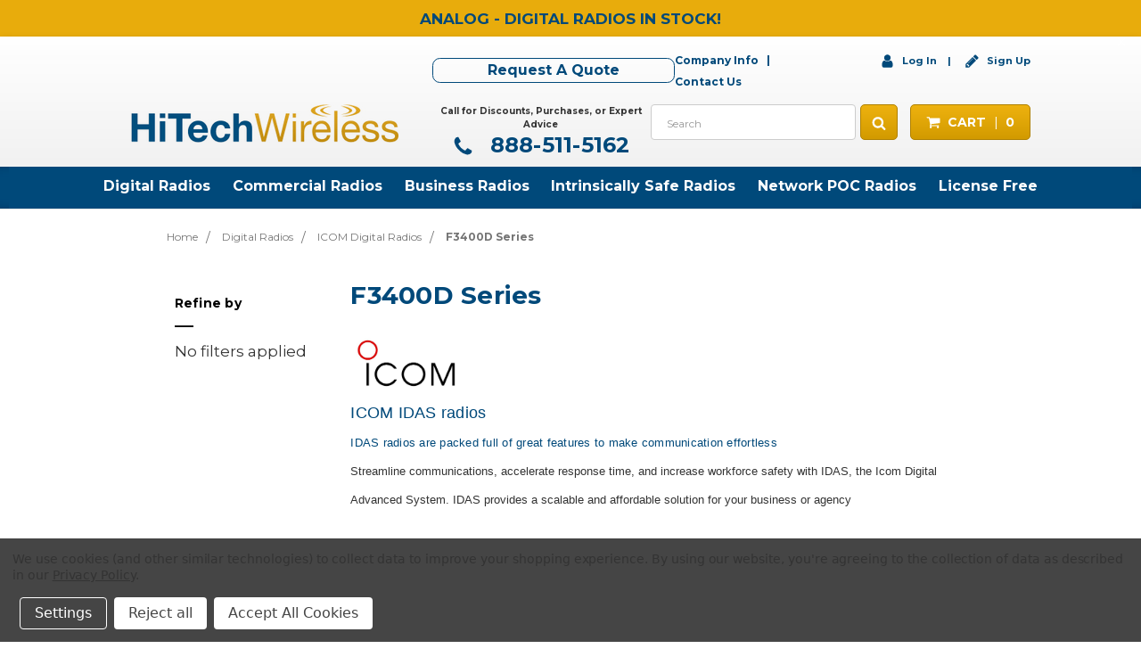

--- FILE ---
content_type: text/html; charset=UTF-8
request_url: https://www.hitechwireless.com/f3400d-series/
body_size: 23880
content:


<!DOCTYPE html>
<html class="no-js" lang="en">
    <head>
       <script type="application/ld+json">
{
  "@context": "https://schema.org",
  "@graph": [
    {
      "@type": "Organization",
      "@id": "https://www.hitechwireless.com/#organization",
      "name": "HiTech Wireless Store - Business Two Way Radio",
      "url": "https://www.hitechwireless.com/",
      "logo": "https://cdn11.bigcommerce.com/s-fda69/images/stencil/original/savedlogo_1556210150__41342.original.png",
      "address": {
        "@type": "PostalAddress",
        "streetAddress": "5156 W. Olive Ave STE 465",
        "addressLocality": "Glendale",
        "addressRegion": "AZ",
        "postalCode": "85302",
        "addressCountry": "US"
      }
    },
    {
      "@type": "WebSite",
      "@id": "https://www.hitechwireless.com/#website",
      "url": "https://www.hitechwireless.com/",
      "name": "HiTech Wireless Store - Business Two Way Radio",
      "publisher": {
        "@id": "https://www.hitechwireless.com/#organization"
      }
    }
  ]
}
</script>


<!-- Google Tag Manager -->
<script>(function(w,d,s,l,i){w[l]=w[l]||[];w[l].push({'gtm.start':
new Date().getTime(),event:'gtm.js'});var f=d.getElementsByTagName(s)[0],
j=d.createElement(s),dl=l!='dataLayer'?'&l='+l:'';j.async=true;j.src=
'https://www.googletagmanager.com/gtm.js?id='+i+dl;f.parentNode.insertBefore(j,f);
})(window,document,'script','dataLayer','GTM-T3T95RS');</script>
<!-- End Google Tag Manager -->
   
        
        <title>Digital Radios - ICOM Digital Radios - F3400D Series - HiTech Wireless Store - Business Two Way Radio</title>
        <link rel="dns-prefetch preconnect" href="https://cdn11.bigcommerce.com/s-fda69" crossorigin><link rel="dns-prefetch preconnect" href="https://fonts.googleapis.com/" crossorigin><link rel="dns-prefetch preconnect" href="https://fonts.gstatic.com/" crossorigin>
        <meta name="keywords" content="IDAS,icom,F3400d,portable,"><meta name="description" content="IDAS radios are packed full of great features to make communication effortless such as bluetooth and gps features built in available at HiTechWireless.com"><link rel='canonical' href='https://www.hitechwireless.com/f3400d-series/' /><meta name='platform' content='bigcommerce.stencil' />
        
        

        <link href="https://cdn11.bigcommerce.com/s-fda69/product_images/hightechfaciconBlue16x16.jpg" rel="shortcut icon">
        <!-- font import -->
        <link href="https://fonts.googleapis.com/css?family=Roboto|Roboto+Condensed" rel="stylesheet">
        <meta name="viewport" content="width=device-width, initial-scale=1, maximum-scale=1">
        
<!-- Code for OG Tags - Added by iWebSquare Feb 2020 -->
        <link rel="alternate" href="https://www.hitechwireless.com/" hreflang="en" />
        <meta content="en" name="language">
        
            <meta property="og:description" content="Premier Dealer for Kenwood, ICOM, Motorola, Blackbox and Vertex Standard Two- Way Radios, Headsets, and Accessories at Discounted Price.">
            <meta property="og:url" content="https://www.hitechwireless.com/">
            <meta property="og:site_name" content="HiTech Wireless Store" />
            <meta property="og:image" content="https://cdn11.bigcommerce.com/s-fda69/images/stencil/original/savedlogo_1556210150__41342.original.png">
            
        <meta property="og:locale" content="en_US">
        <meta property="og:type" content="website">
        <meta property="og:latitude" content="33.567440">
        <meta property="og:longitude" content="-112.170977">
        <meta property="og:street-address" content="5156 W. Olive Ave STE 465">
        <meta property="og:locality" content="Glendale">
        <meta property="og:region" content="AZ">
        <meta property="og:postal-code" content="85302">
        <meta property="og:country-name" content="US">
<!-- End Of Code for OG Tags - Added by iWebSquare Feb 2020 -->

        <script>
            // Change document class from no-js to js so we can detect this in css
            document.documentElement.className = document.documentElement.className.replace('no-js', 'js');
        </script>

        <link href="https://fonts.googleapis.com/css?family=Open+Sans:700%7COswald:300%7CKarla:400%7CMontserrat:400&display=swap" rel="stylesheet">
        <link data-stencil-stylesheet href="https://cdn11.bigcommerce.com/s-fda69/stencil/557c4f00-32ce-013b-7e32-0af81a5c4fb5/e/e36e5ab0-cd79-013e-67db-227b0696a291/css/theme-8caae180-32ce-013b-a432-36a07b312210.css" rel="stylesheet">

        <!-- Start Tracking Code for analytics_facebook -->

<script data-bc-cookie-consent="4" type="text/plain">
!function(f,b,e,v,n,t,s){if(f.fbq)return;n=f.fbq=function(){n.callMethod?n.callMethod.apply(n,arguments):n.queue.push(arguments)};if(!f._fbq)f._fbq=n;n.push=n;n.loaded=!0;n.version='2.0';n.queue=[];t=b.createElement(e);t.async=!0;t.src=v;s=b.getElementsByTagName(e)[0];s.parentNode.insertBefore(t,s)}(window,document,'script','https://connect.facebook.net/en_US/fbevents.js');

fbq('set', 'autoConfig', 'false', '989395903146540');
fbq('dataProcessingOptions', []);
fbq('init', '989395903146540', {"external_id":"3447ba06-ecf9-46d1-a9a6-ab33ce92c29d"});
fbq('set', 'agent', 'bigcommerce', '989395903146540');

function trackEvents() {
    var pathName = window.location.pathname;

    fbq('track', 'PageView', {}, "");

    // Search events start -- only fire if the shopper lands on the /search.php page
    if (pathName.indexOf('/search.php') === 0 && getUrlParameter('search_query')) {
        fbq('track', 'Search', {
            content_type: 'product_group',
            content_ids: [],
            search_string: getUrlParameter('search_query')
        });
    }
    // Search events end

    // Wishlist events start -- only fire if the shopper attempts to add an item to their wishlist
    if (pathName.indexOf('/wishlist.php') === 0 && getUrlParameter('added_product_id')) {
        fbq('track', 'AddToWishlist', {
            content_type: 'product_group',
            content_ids: []
        });
    }
    // Wishlist events end

    // Lead events start -- only fire if the shopper subscribes to newsletter
    if (pathName.indexOf('/subscribe.php') === 0 && getUrlParameter('result') === 'success') {
        fbq('track', 'Lead', {});
    }
    // Lead events end

    // Registration events start -- only fire if the shopper registers an account
    if (pathName.indexOf('/login.php') === 0 && getUrlParameter('action') === 'account_created') {
        fbq('track', 'CompleteRegistration', {}, "");
    }
    // Registration events end

    

    function getUrlParameter(name) {
        var cleanName = name.replace(/[\[]/, '\[').replace(/[\]]/, '\]');
        var regex = new RegExp('[\?&]' + cleanName + '=([^&#]*)');
        var results = regex.exec(window.location.search);
        return results === null ? '' : decodeURIComponent(results[1].replace(/\+/g, ' '));
    }
}

if (window.addEventListener) {
    window.addEventListener("load", trackEvents, false)
}
</script>
<noscript><img height="1" width="1" style="display:none" alt="null" src="https://www.facebook.com/tr?id=989395903146540&ev=PageView&noscript=1&a=plbigcommerce1.2&eid="/></noscript>

<!-- End Tracking Code for analytics_facebook -->

<!-- Start Tracking Code for analytics_siteverification -->

<meta name="google-site-verification" content="xTjdSm8_mtPkTT16csqQG5_o7ZSni3vnw2LDFGwj_po" />
<meta name="google-site-verification" content="g34-ipgUeJ3EIfE5YbstrQcaka33dFmT9rxcmZJ72No" />

<!-- End Tracking Code for analytics_siteverification -->


<script type="text/javascript" src="https://checkout-sdk.bigcommerce.com/v1/loader.js" defer ></script>
<script>window.consentManagerStoreConfig = function () { return {"storeName":"HiTech Wireless Store - Business Two Way Radio","privacyPolicyUrl":"https:\/\/www.hitechwireless.com\/privacy-policy\/","writeKey":null,"improvedConsentManagerEnabled":true,"AlwaysIncludeScriptsWithConsentTag":true}; };</script>
<script type="text/javascript" src="https://cdn11.bigcommerce.com/shared/js/bodl-consent-32a446f5a681a22e8af09a4ab8f4e4b6deda6487.js" integrity="sha256-uitfaufFdsW9ELiQEkeOgsYedtr3BuhVvA4WaPhIZZY=" crossorigin="anonymous" defer></script>
<script type="text/javascript" src="https://cdn11.bigcommerce.com/shared/js/storefront/consent-manager-config-3013a89bb0485f417056882e3b5cf19e6588b7ba.js" defer></script>
<script type="text/javascript" src="https://cdn11.bigcommerce.com/shared/js/storefront/consent-manager-08633fe15aba542118c03f6d45457262fa9fac88.js" defer></script>
<script type="text/javascript">
var BCData = {};
</script>
<script>
var customerId = '';
var customerEmail = '';
var firstName = '';
var lastName = '';
var sendUserData = true;
var userDataRequested = false;
var addSuffix = true;

function subscribeOnBodlEvents() {
  // log to verify that the function is executing
  console.log('run subscribeOnBodlEvents()');

  if (
    // window is falsy
    !window ||
    // window.bodlEvents is not defined
    typeof window.bodlEvents === 'undefined' ||
    // window.bodlEvents.checkout is not defined
    typeof window.bodlEvents.checkout === 'undefined' ||
    // window.bodlEvents.cart is not defined
    typeof window.bodlEvents.cart === 'undefined' ||
    // window.bodlEvents.product is not defined
    typeof window.bodlEvents.product === 'undefined'
  ) {
    // log 'not defined' to the console
    console.log('not defined');
    // and end script execution
    return;
  }

  // if window.dataLayer doesn't exist, make it an empty array
  window.dataLayer = window.dataLayer || [];

  
                async function getUserData() {
                    var options = {
                      method: 'GET',
                      headers: {Accept: 'application/json', 'Content-Type': 'application/json'}
                    };

                    try {
                        var res = await fetch('/customer/current.jwt?app_client_id=kzko8jsemvjxwvlxcqplu5l76vyo9b6', options);
                        var response = await res.json();
                        if(response && response.token) {
                            var apiOptions = {
                              method: 'GET',
                              headers: {Accept: 'application/json', 'Content-Type': 'application/json'},
                            };
                            var cRes = await fetch('https://bigcommerce.stape.dev/api/get_customer_data?token=' + response.token, apiOptions)
                            var customer = await cRes.json();
                            if(customer && customer.customer) {
                                customerId = customer.customer.id;
                                customerEmail = customer.customer.email;
                                firstName = customer.customer.firstname;
                                lastName = customer.customer.lastname;
                            }
                            userDataRequested = true;
                        }
                    } catch(err) {
                        console.log(err);
                        userDataRequested = true;
                    }
                }
            

  function getPageType(event_name) {
    var ecomm_pagetype = null;

    event_name = event_name ? event_name.replace('_stape', '') : '';

    if (event_name === 'purchase')
        ecomm_pagetype = 'purchase';
    else if (event_name === 'add_payment_info')
        ecomm_pagetype = 'basket';
    else if (event_name === 'add_shipping_info')
        ecomm_pagetype = 'basket';
    else if (event_name === 'begin_checkout')
        ecomm_pagetype = 'basket';
    else if (event_name === 'view_cart')
        ecomm_pagetype = 'basket';
    else if (event_name === 'view_collection')
        ecomm_pagetype = 'category';
    else if (event_name === 'view_item')
        ecomm_pagetype = 'product';
    else if (event_name === 'add_to_cart')
        ecomm_pagetype = 'product';
    else if (event_name === 'remove_from_cart')
        ecomm_pagetype = 'product';
    else if (window.location.pathname === '/')
        ecomm_pagetype = 'home';

    return ecomm_pagetype;
  }

  // If window.bodlEvents.product.pageViewed is available, then...
  if (typeof window.bodlEvents.product.pageViewed === 'function') {
    // run the pageViewed function to get the payload
    window.bodlEvents.product.pageViewed(async (payload) => {
      // log the event payload
      console.log(
        'window.bodlEvents.product.pageViewed ~ payload',
        payload
      );
      if(sendUserData) { await getUserData(); }
      dataLayer.push({ecommerce: null });
        var dlData = {
            event: 'view_item' + (addSuffix ? '_stape' : ''),
            'ecommerce': {
            },
        };
        if(sendUserData && customerEmail && customerId) {
            dlData.user_data = {
                'email_address': customerEmail,
                'customer_id': customerId ? customerId.toString() : '',
                'first_name': firstName,
                'last_name': lastName,
            };
        }
        dlData.ecommerce.currency = payload.currency;
        dlData.ecommerce.value = payload.product_value ? payload.product_value.toFixed(2) : null;
        if(payload.line_items.length !== 0) {
            dlData.ecommerce.items = [];
            for(var i = 0; i < payload.line_items.length; i++) {
                dlData.ecommerce.items.push({
                    'item_name': payload.line_items[i].product_name,
                    'item_id': payload.line_items[i].product_id.toString(),
                    'item_sku': payload.line_items[i].sku,
                    'item_brand': payload.line_items[i].brand_name,
                    'item_category': payload.line_items[i].category_names.length !== 0 ? payload.line_items[i].category_names[0] : null,
                    'price': payload.line_items[i].purchase_price ? payload.line_items[i].purchase_price.toFixed(2) : null,
                });
            }
        }
        dlData.ecomm_pagetype = getPageType(dlData.event);
        dataLayer.push(dlData);
    });
  }

  // If window.bodlEvents.product.categoryViewed is available, then...
  if (typeof window.bodlEvents.product.categoryViewed === 'function') {
    // run the categoryViewed function to get the payload
    window.bodlEvents.product.categoryViewed(async (payload) => {
      // log the event payload
      console.log(
        'window.bodlEvents.product.categoryViewed ~ payload',
        payload
      );
      if(sendUserData) { await getUserData(); }
      dataLayer.push({ecommerce: null });
        var dlData = {
            event: 'view_collection' + (addSuffix ? '_stape' : ''),
            'ecommerce': {
                'item_list_name': payload.category_name,
            },
        };
        if(sendUserData && customerEmail && customerId) {
            dlData.user_data = {
                'email_address': customerEmail,
                'customer_id': customerId ? customerId.toString() : '',
                'first_name': firstName,
                'last_name': lastName,
            };
        }
        if(payload.line_items.length !== 0) {
            dlData.ecommerce.currency = payload.line_items[0].currency;
            dlData.ecommerce.value = 0;
            dlData.ecommerce.items = [];
            for(var i = 0; i < payload.line_items.length; i++) {
                dlData.ecommerce.items.push({
                    'item_name': payload.line_items[i].product_name,
                    'item_id': payload.line_items[i].product_id.toString(),
                    'item_sku': payload.line_items[i].sku,
                    'price': payload.line_items[i].purchase_price ? payload.line_items[i].purchase_price.toFixed(2) : null,
                    'item_variant': payload.line_items[i].variant_id ? payload.line_items[i].variant_id.toString() : '',
                    'index': i,
                });
                dlData.ecommerce.value += payload.line_items[i].purchase_price;
            }
            dlData.ecommerce.value = dlData.ecommerce.value ? dlData.ecommerce.value.toFixed(2) : null;
        }
        dlData.ecomm_pagetype = getPageType(dlData.event);
        dataLayer.push(dlData);
    });
  }

  // If window.bodlEvents.cart.addItem is available, then...
  if (typeof window.bodlEvents.cart.addItem === 'function') {
    // run the addItem function to get the payload
    window.bodlEvents.cart.addItem(async (payload) => {
      // log the event payload
      console.log(
        'window.bodlEvents.cart.addItem ~ payload',
        payload
      );
      if(sendUserData) { await getUserData(); }
      dataLayer.push({ecommerce: null });
        var dlData = {
            event: 'add_to_cart' + (addSuffix ? '_stape' : ''),
            'ecommerce': {
            },
        };
        if(sendUserData && customerEmail && customerId) {
            dlData.user_data = {
                'email_address': customerEmail,
                'customer_id': customerId ? customerId.toString() : '',
                'first_name': firstName,
                'last_name': lastName,
            };
        }
        dlData.ecommerce.currency = payload.currency;
        dlData.ecommerce.value = payload.product_value ? payload.product_value.toFixed(2) : null;
        if(payload.line_items.length !== 0) {
            dlData.ecommerce.items = [];
            for(var i = 0; i < payload.line_items.length; i++) {
                dlData.ecommerce.items.push({
                    'item_name': payload.line_items[i].product_name,
                    'item_id': payload.line_items[i].product_id.toString(),
                    'item_sku': payload.line_items[i].sku,
                    'item_brand': payload.line_items[i].brand_name,
                    'item_category': payload.line_items[i].category_names.length !== 0 ? payload.line_items[i].category_names[0] : null,
                    'price': payload.line_items[i].purchase_price ? payload.line_items[i].purchase_price.toFixed(2) : null,
                    'quantity': payload.line_items[i].quantity,
                });
            }
        }
        dlData.ecomm_pagetype = getPageType(dlData.event);
        dataLayer.push(dlData);
    });
  }

  // If window.bodlEvents.cart.viewed is available, then...
  if (typeof window.bodlEvents.cart.viewed === 'function') {
    // run the viewed function to get the payload
    window.bodlEvents.cart.viewed(async (payload) => {
      // log the event payload
      console.log(
        'window.bodlEvents.cart.viewed ~ payload',
        payload
      );
        if(sendUserData) { await getUserData(); }
        dataLayer.push({ ecommerce: null });
        var dlData = {
            event: 'view_cart' + (addSuffix ? '_stape' : ''),
            cart_total: payload.cart_value ? payload.cart_value.toFixed(2) : null,
            'ecommerce': {
            },
        };
        if(sendUserData && customerEmail && customerId) {
            dlData.user_data = {
                'email_address': customerEmail,
                'customer_id': customerId ? customerId.toString() : '',
                'first_name': firstName,
                'last_name': lastName,
            };
        }
        dlData.ecommerce.currency = payload.currency;
        dlData.ecommerce.value = payload.cart_value ? payload.cart_value.toFixed(2) : null;
        var cnt = 0;
        if(payload.line_items.length !== 0) {
            dlData.ecommerce.items = [];
            for(var i = 0; i < payload.line_items.length; i++) {
                dlData.ecommerce.items.push({
                    'item_name': payload.line_items[i].product_name,
                    'item_id': payload.line_items[i].product_id.toString(),
                    'item_sku': payload.line_items[i].sku,
                    'item_brand': payload.line_items[i].brand_name,
                    'item_category': payload.line_items[i].category_names.length !== 0 ? payload.line_items[i].category_names[0] : null,
                    'price': payload.line_items[i].purchase_price ? payload.line_items[i].purchase_price.toFixed(2) : null,
                    'quantity': payload.line_items[i].quantity,
                });
                cnt += payload.line_items[i].quantity;
            }
        }
        dlData.cart_quantity = cnt;
        dlData.ecomm_pagetype = getPageType(dlData.event);
        dataLayer.push(dlData);
    });
  }

  // If window.bodlEvents.cart.removeItem is available, then...
  if (typeof window.bodlEvents.cart.removeItem === 'function') {
    // run the removeItem function to get the payload
    window.bodlEvents.cart.removeItem(async (payload) => {
      // log the event payload
      console.log(
        'window.bodlEvents.cart.removeItem ~ payload',
        payload
      );
        if(sendUserData) { await getUserData(); }
        dataLayer.push({ ecommerce: null });
        var dlData = {
            event: 'remove_from_cart' + (addSuffix ? '_stape' : ''),
            'ecommerce': {
            },
        };
        if(sendUserData && customerEmail && customerId) {
            dlData.user_data = {
                'email_address': customerEmail,
                'customer_id': customerId ? customerId.toString() : '',
                'first_name': firstName,
                'last_name': lastName,
            };
        }
        dlData.ecommerce.currency = payload.currency;
        dlData.ecommerce.value = payload.product_value ? payload.product_value.toFixed(2) : null;
        if(payload.line_items.length !== 0) {
            dlData.ecommerce.items = [];
            for(var i = 0; i < payload.line_items.length; i++) {
                dlData.ecommerce.items.push({
                    'item_name': payload.line_items[i].product_name,
                    'item_id': payload.line_items[i].product_id.toString(),
                    'item_sku': payload.line_items[i].sku,
                    'item_brand': payload.line_items[i].brand_name,
                    'item_category': payload.line_items[i].category_names.length !== 0 ? payload.line_items[i].category_names[0] : null,
                    'price': payload.line_items[i].purchase_price ? payload.line_items[i].purchase_price.toFixed(2) : null,
                    'quantity': payload.line_items[i].quantity,
                });
            }
        }
        dlData.ecomm_pagetype = getPageType(dlData.event);
        dataLayer.push(dlData);
    });
  }

  //   If window.bodlEvents.checkout.checkoutBegin is available, then...
  if (typeof window.bodlEvents.checkout.checkoutBegin === 'function') {
    // run the checkoutBegin function to get the payload
    window.bodlEvents.checkout.checkoutBegin(async (payload) => {
      // log the event payload
      console.log(
        'window.bodlEvents.checkout.checkoutBegin ~ payload',
        payload
      );
        if(sendUserData) { await getUserData(); }
      	dataLayer.push({ ecommerce: null });
        var dlData = {
            event: 'begin_checkout' + (addSuffix ? '_stape' : ''),
            'ecommerce': {
            },
        };
        if(sendUserData && customerEmail && customerId) {
            dlData.user_data = {
                'email_address': customerEmail,
                'customer_id': customerId ? customerId.toString() : '',
                'first_name': firstName,
                'last_name': lastName,
            };
        }
		dlData.ecommerce.cart_total = payload.cart_value ? payload.cart_value.toFixed(2) : null;
		dlData.ecommerce.value = payload.cart_value ? payload.cart_value.toFixed(2) : null;
        dlData.ecommerce.currency = payload.currency;
        var cnt = 0;
        if(payload.line_items.length !== 0) {
            dlData.ecommerce.items = [];
            for(var i = 0; i < payload.line_items.length; i++) {
                dlData.ecommerce.items.push({
                    'item_name': payload.line_items[i].product_name,
                    'item_id': payload.line_items[i].product_id.toString(),
                    'item_sku': payload.line_items[i].sku,
                    'item_brand': payload.line_items[i].brand_name,
                    'item_category': payload.line_items[i].category_names.length !== 0 ? payload.line_items[i].category_names[0] : null,
                    'price': payload.line_items[i].purchase_price ? payload.line_items[i].purchase_price.toFixed(2) : null,
                    'quantity': payload.line_items[i].quantity,
                });
                cnt += payload.line_items[i].quantity;
            }
        }
        dlData.ecommerce.cart_quantity = cnt;
        dlData.ecomm_pagetype = getPageType(dlData.event);
        dataLayer.push(dlData);
    });
  }

  // If window.bodlEvents.checkout.paymentDetailsProvided is available, then...
  if (typeof window.bodlEvents.checkout.paymentDetailsProvided === 'function') {
    // run the paymentDetailsProvided function to get the payload
    window.bodlEvents.checkout.paymentDetailsProvided(async (payload) => {
      // log the event payload
      console.log(
        'window.bodlEvents.checkout.paymentDetailsProvided ~ payload',
        payload
      );
        if(sendUserData) { await getUserData(); }
      	dataLayer.push({ ecommerce: null });
        var dlData = {
            event: 'add_payment_info' + (addSuffix ? '_stape' : ''),
            'ecommerce': {
            },
        };
        if(sendUserData && customerEmail && customerId) {
            dlData.user_data = {
                'email_address': customerEmail,
                'customer_id': customerId ? customerId.toString() : '',
                'first_name': firstName,
                'last_name': lastName,
            };
        }
		dlData.ecommerce.cart_total = payload.cart_value ? payload.cart_value.toFixed(2) : null;
		dlData.ecommerce.value = payload.cart_value ? payload.cart_value.toFixed(2) : null;
        dlData.ecommerce.currency = payload.currency;
        var cnt = 0;
        if(payload.line_items.length !== 0) {
            dlData.ecommerce.items = [];
            for(var i = 0; i < payload.line_items.length; i++) {
                dlData.ecommerce.items.push({
                    'item_name': payload.line_items[i].product_name,
                    'item_id': payload.line_items[i].product_id.toString(),
                    'item_sku': payload.line_items[i].sku,
                    'item_brand': payload.line_items[i].brand_name,
                    'item_category': payload.line_items[i].category_names.length !== 0 ? payload.line_items[i].category_names[0] : null,
					'item_variant': payload.line_items[i].variant_id ? payload.line_items[i].variant_id.toString() : '',
                    'price': payload.line_items[i].purchase_price ? payload.line_items[i].purchase_price.toFixed(2) : null,
                    'quantity': payload.line_items[i].quantity,
                });
                cnt += payload.line_items[i].quantity;
            }
        }
        dlData.ecommerce.cart_quantity = cnt;
        dlData.ecomm_pagetype = getPageType(dlData.event);
        dataLayer.push(dlData);
    });
  }

  // If window.bodlEvents.checkout.orderPurchased is available, then...
  if (typeof window.bodlEvents.checkout.orderPurchased === 'function') {
    // run the orderPurchase function to get the payload
    window.bodlEvents.checkout.orderPurchased(async (payload) => {
      // log the event payload
      console.log(
        'window.bodlEvents.checkout.orderPurchased ~ payload',
        payload
      );
        function setOrderCookie(param) {
            function setCookie(name, value) {
                var cookieDomain = '';
                var cookieDuration = 365 * 2;
                var cookieName = name, cookieValue = value, expirationTime = 86400 * cookieDuration * 1000, date = new Date(), dateTimeNow = date.getTime();
                date.setTime(dateTimeNow + expirationTime);
                document.cookie = cookieName + '=' + cookieValue + '; expires=' + date.toUTCString() + '; secure; path=/; domain=' + cookieDomain;
            }
            setCookie('order' + param, 1);
        }
        function checkEmptyOrderCookie(param) {
            function getCookie(name) {
                var value = '; ' + document.cookie;
                var parts = value.split('; ' + name + '=');
                if (parts.length >= 2) return parts.pop().split(';').shift();
            }
            return !getCookie('order' + param);
        }
        if(checkEmptyOrderCookie(payload.order_id)) {
        var orderData = {};
        try {
            var options = {
                method: 'GET',
                headers: {Accept: 'application/json', 'Content-Type': 'application/json'}
            };
            var res = await fetch('/api/storefront/orders/' + payload.order_id, options);
            var response = await res.json();
            if(response && response.orderId) {
                orderData.customerId = response.customerId;
                orderData.baseAmount = response.baseAmount;
                orderData.discountAmount = response.discountAmount;
                orderData.status = response.status;
                if(response.billingAddress) {
                    orderData.customerEmail = response.billingAddress.email;
                    orderData.firstName = response.billingAddress.firstName;
                    orderData.lastName = response.billingAddress.lastName;
                    orderData.phone = response.billingAddress.phone;
                    orderData.countryCode = response.billingAddress.countryCode;
                    orderData.stateOrProvince = response.billingAddress.stateOrProvince;
                    orderData.address1 = response.billingAddress.address1;
                    orderData.city = response.billingAddress.city;
                    orderData.postalCode = response.billingAddress.postalCode;
                }
            }
        } catch (err) {
            console.log(err);
        }
      	dataLayer.push({ ecommerce: null });
      	var statusArray = ['AWAITING_PAYMENT', 'AWAITING_FULFILLMENT', 'COMPLETED'];
      	if(statusArray.indexOf(orderData.status) !== -1) {
            var dlData = {
                event: 'purchase' + (addSuffix ? '_stape' : ''),
                'ecommerce': {
                },
                order_status: orderData.status,
            };
            dlData.user_data = {
                'email_address': orderData.customerEmail,
                'customer_id': orderData.customerId ? orderData.customerId.toString() : '',
                'first_name': orderData.firstName,
                'last_name': orderData.lastName,
                'phone_number': orderData.phone,
                'country': orderData.countryCode,
                'region': orderData.stateOrProvince,
                'street': orderData.address1,
                'city': orderData.city,
                'zip': orderData.postalCode,
            };
            dlData.ecommerce.value = payload.cart_value ? payload.cart_value.toFixed(2) : null;
            dlData.ecommerce.currency = payload.currency;
            dlData.ecommerce.transaction_id = payload.order_id.toString();
            dlData.ecommerce.sub_total = orderData.baseAmount ? orderData.baseAmount.toFixed(2) : null;
            dlData.ecommerce.discount_amount = orderData.discountAmount ? orderData.discountAmount.toFixed(2) : null;
            dlData.ecommerce.shipping = payload.shipping_cost ? payload.shipping_cost.toFixed(2) : null;
            dlData.ecommerce.tax = payload.tax ? payload.tax.toFixed(2) : null;
            if(payload.coupon_codes.length !== 0) {
                dlData.ecommerce.coupon = payload.coupon_codes[0];
            }
            var cnt = 0;
            if(payload.line_items.length !== 0) {
                dlData.ecommerce.items = [];
                for(var i = 0; i < payload.line_items.length; i++) {
                    dlData.ecommerce.items.push({
                        'item_name': payload.line_items[i].product_name,
                        'item_id': payload.line_items[i].product_id.toString(),
                        'item_sku': payload.line_items[i].sku,
                        'item_brand': payload.line_items[i].brand_name,
                        'item_category': payload.line_items[i].category_names.length !== 0 ? payload.line_items[i].category_names[0] : null,
                        'item_variant': payload.line_items[i].variant_id ? payload.line_items[i].variant_id.toString() : '',
                        'price': payload.line_items[i].purchase_price ? payload.line_items[i].purchase_price.toFixed(2) : null,
                        'quantity': payload.line_items[i].quantity,
                    });
                    cnt += payload.line_items[i].quantity;
                }
            }
            dlData.ecommerce.cart_quantity = cnt;
            dlData.ecomm_pagetype = getPageType(dlData.event);
            dataLayer.push(dlData);
            setOrderCookie(payload.order_id);
            }
        }
    });
  }
}
    // when the page window loads, run the subscribeOnBodlEvents function
    window.addEventListener('load', subscribeOnBodlEvents, false);
</script>
 <script data-cfasync="false" src="https://microapps.bigcommerce.com/bodl-events/1.9.4/index.js" integrity="sha256-Y0tDj1qsyiKBRibKllwV0ZJ1aFlGYaHHGl/oUFoXJ7Y=" nonce="" crossorigin="anonymous"></script>
 <script data-cfasync="false" nonce="">

 (function() {
    function decodeBase64(base64) {
       const text = atob(base64);
       const length = text.length;
       const bytes = new Uint8Array(length);
       for (let i = 0; i < length; i++) {
          bytes[i] = text.charCodeAt(i);
       }
       const decoder = new TextDecoder();
       return decoder.decode(bytes);
    }
    window.bodl = JSON.parse(decodeBase64("[base64]"));
 })()

 </script>

<script nonce="">
(function () {
    var xmlHttp = new XMLHttpRequest();

    xmlHttp.open('POST', 'https://bes.gcp.data.bigcommerce.com/nobot');
    xmlHttp.setRequestHeader('Content-Type', 'application/json');
    xmlHttp.send('{"store_id":"80381","timezone_offset":"-7.0","timestamp":"2026-01-21T07:05:32.51399700Z","visit_id":"9ba60f36-9b5d-4b18-8db0-af9baa44b955","channel_id":1}');
})();
</script>

        

        
        
        
        
        
        
        <!-- snippet location htmlhead -->
   <link rel="alternate" hreflang="en" href="https://www.hitechwireless.com/">
   
        </head>
    <body class="page--category     category--740

    not-logged-in
">
        <!-- Google Tag Manager (noscript) -->
<noscript><iframe src="https://www.googletagmanager.com/ns.html?id=GTM-T3T95RS"
height="0" width="0" style="display:none;visibility:hidden"></iframe></noscript>
<!-- End Google Tag Manager (noscript) -->
       
        
        <!-- snippet location header -->


        <header class="header" role="banner">
        <div class="nagbar">
    <p><span style=color:#00497A;font-weight:bold> Analog - DIGITAL RADIOS IN STOCK!</span></p>
    <span class="nagbar__close-btn">
        <span class="icon icon--close">
            <svg><use xlink:href="#icon-close"></use></svg>
        </span>
    </span>
</div>
    <div class="header__main-container">
        <div class="header__main">
            <div class="request-quote-phone-container">
                <ul class="navUser-section-mobile">
                    <a href="/quote-for-hitech-wireless/" class="button request-quote-btn" title="Request A Quote">Request A Quote</a>
                    <div class="company-info-contact-container">
                        <!-- <a class="navUser-action company-info-link" href="#" data-search="quickSearch" aria-controls="quickSearch" aria-expanded="false">Company Info</a>
                        <a class="navUser-action" href="#" data-search="quickSearch" aria-controls="quickSearch" aria-expanded="false">Contact Us</a> -->
                    </div>
                    <nav class="navUser">
    
    <ul class="navUser-section navUser-section--alt">
        <li class="navUser-item navUser-item--company">
            <a class="navUser-action company-info-link" href="/company-information" title="Company Information">Company Info</a>
            <a class="navUser-action" href="/contact-us" title="Contact Us">Contact Us</a>
        </li>

        
        <li class="navUser-item navUser-item--account">
                <a class="navUser-action" href="/login.php" title="Login">
                    <span class="icon icon--user">
                        <svg><use xlink:href="#icon-user"></use></svg>
                    </span>
                    Log In
                </a>
                    <span class="navUser-or">or</span> 
                    <a class="navUser-action" href="/login.php?action=create_account" title="Create Account">
                        <span class="icon icon--pencil">
                            <svg><use xlink:href="#icon-pencil"></use></svg>
                        </span>
                        Sign Up
                    </a>
        </li>
    </ul>
</nav>

                </ul>
                <h1 class="call-number call-number-mobile">
                    <span class="icon icon--phone">
                        <svg><use xlink:href="#icon-phone"></use></svg>
                    </span>
                    <a href="tel:888-511-5162" class="call-number-link" title="888-511-5162" >888-511-5162</a>
                </h1>
            </div>

            <div class="header__main-logo header__main-logo--desktop">
                        <div class="header-logo header-logo--center">
                            <a href="https://www.hitechwireless.com/" title="HitechWireless Logo">
            <img class="header-logo-image-unknown-size" src="https://cdn11.bigcommerce.com/s-fda69/images/stencil/300x43/savedlogo_1556210150__41342.original.png" alt="HiTech Wireless Store - Business Two Way Radio" title="HiTech Wireless Store - Business Two Way Radio">
</a>
                        </div>
                </div>

            <div class="bottom-mobile-row-container">
                <a href="#" class="mobileMenu-toggle" data-mobile-menu-toggle="menu" title="Menu">
                    <span class="mobileMenu-toggleIcon"></span>
                </a>

                <div class="header__main-logo">
                        <div class="header-logo header-logo--center">
                            <a href="https://www.hitechwireless.com/" title="HitechWireless Logo">
            <img class="header-logo-image-unknown-size" src="https://cdn11.bigcommerce.com/s-fda69/images/stencil/300x43/savedlogo_1556210150__41342.original.png" alt="HiTech Wireless Store - Business Two Way Radio" title="HiTech Wireless Store - Business Two Way Radio">
</a>
                        </div>
                </div>

                <div class="quote-actions-container">
                    <div class="header__request-quote">
                        <!-- <a href="#" class="button request-quote-btn">Request A Quote</a> -->
                        <p class="call-msg">Call for Discounts, Purchases, or Expert Advice</p>
                        <h1 class="call-number"><a href="tel:888-511-5162" class="call-number-link" title="888-511-5162" >
                            <span class="icon icon--phone">
                                <svg><use xlink:href="#icon-phone"></use></svg>
                            </span>
                            
                            888-511-5162
                        </a></h1>
                    </div>

                    <div class="header__main-actions">
                        <div class="rightSide-inputs">
                            <!-- <nav class="navUser">
    
    <ul class="navUser-section navUser-section--alt">
        <li class="navUser-item navUser-item--company">
            <a class="navUser-action company-info-link" href="/company-information" title="Company Information">Company Info</a>
            <a class="navUser-action" href="/contact-us" title="Contact Us">Contact Us</a>
        </li>

        
        <li class="navUser-item navUser-item--account">
                <a class="navUser-action" href="/login.php" title="Login">
                    <span class="icon icon--user">
                        <svg><use xlink:href="#icon-user"></use></svg>
                    </span>
                    Log In
                </a>
                    <span class="navUser-or">or</span> 
                    <a class="navUser-action" href="/login.php?action=create_account" title="Create Account">
                        <span class="icon icon--pencil">
                            <svg><use xlink:href="#icon-pencil"></use></svg>
                        </span>
                        Sign Up
                    </a>
        </li>
    </ul>
</nav>
 -->

                            <div class="search-cart-section">
                                <div id="quickSearch" class="quick-search" data-prevent-quick-search-close>
    <!-- snippet location forms_search -->
    <form action="/search.php" class="hide-submit">
        <label class="is-srOnly" for="search_query">Search</label>
        <input class="form-input" data-search-quick name="search_query" id="search_query" data-error-message="Search field cannot be empty." placeholder="Search" autocomplete="off">
        <button href="#" type="submit" class="button button--primary button-search">
            <span class="icon search-icon">
                <svg><use xlink:href="#icon-search" /></svg>
            </span>
        </button>
    </form>
    <section class="quickSearchResults" data-bind="html: results"></section>
</div>
                                <!-- right herequick -->
                                <a href="#" class="mobileSearch-toggle button button--primary" id="toggle-mobileSearch" title="Menu">
                                    <span class="icon">
                                        <svg><use xlink:href="#icon-search" /></svg>
                                    </span>
                                </a>
                                <a class="button button--primary cart-btn" data-dropdown="cart-preview-dropdown" data-options="align:right" href="/cart.php" title="View Cart" data-cart-preview>
                                    <span class="icon"><svg><use xlink:href="#icon-shopping-cart"/></svg></span>
                                    <span class="navUser-item-cartLabel">Cart</span>
                                    <span class="cart-qty">0</span>
                                </a>
                                <div class="dropdown-menu" id="cart-preview-dropdown" data-dropdown-content aria-hidden="true"></div>
                            </div>
                        </div>
                    </div>
                </div>
            </div>
        </div>
    </div>

        <div data-content-region="header_bottom"></div>

        <div class="header__nav">
            <div class="navPages-container" id="menu" data-menu>
                <nav class="navPages">
    <ul class="navPages-list">
            <li class="navPages-item">
                <a class="navPages-action has-subMenu navPages-action--toplevel activePage" href="https://www.hitechwireless.com/digital-radios/" data-collapsible="navPages-488" data-collapsible-disabled-breakpoint="medium" title="Digital Radios">
    Digital Radios <i class="icon navPages-action-moreIcon" aria-hidden="true"><svg><use xlink:href="#icon-chevron-down" /></svg></i>
</a>
<div class="navPage-subMenu" id="navPages-488" aria-hidden="true" tabindex="-1">
    <h3 class="mega-menu-heading">Digital Radios</h3>
    <ul class="navPage-subMenu-list">
        <div class="navPage-subMenu-items-container">
            <li class="navPage-subMenu-item test123">
                <a class="mega-menu-navPages-subMenu-action navPage-subMenu-action navPages-action" href="https://www.hitechwireless.com/digital-radios/" title="All Digital Radios">All Digital Radios</a>
            </li>
                <li class="navPage-subMenu-item">
                        <a
                            class="mega-menu-navPages-subMenu-action navPage-subMenu-action navPages-action has-subMenu"
                            href="https://www.hitechwireless.com/kenwood-digital-radios/"
                            title="Kenwood Digital Radios"
                            data-collapsible="navPages-632"
                            data-collapsible-disabled-breakpoint="medium">
                            Kenwood Digital Radios <i class="icon navPages-action-moreIcon" aria-hidden="true"><svg><use xlink:href="#icon-chevron-down" /></svg></i>
                        </a>
                        <ul class="navPage-childList" id="navPages-632">
                            <li class="navPage-childList-item">
                                <a class="mega-menu-navPages-subMenu-action navPage-childList-action navPages-action" href="https://www.hitechwireless.com/nx-p1300duk-dmr-series/" title="NX-P1300DUK DMR Series">NX-P1300DUK DMR Series</a>
                            </li>
                            <li class="navPage-childList-item">
                                <a class="mega-menu-navPages-subMenu-action navPage-childList-action navPages-action" href="https://www.hitechwireless.com/nx-p1300-series/" title="NX-P1300NUK Series">NX-P1300NUK Series</a>
                            </li>
                            <li class="navPage-childList-item">
                                <a class="mega-menu-navPages-subMenu-action navPage-childList-action navPages-action" href="https://www.hitechwireless.com/nx-p1300nvk-accessories/" title="NX-P1300NVK Accessories">NX-P1300NVK Accessories</a>
                            </li>
                            <li class="navPage-childList-item">
                                <a class="mega-menu-navPages-subMenu-action navPage-childList-action navPages-action" href="https://www.hitechwireless.com/nx-p1200nvk-series/" title="NX-P1200NVK Series">NX-P1200NVK Series</a>
                            </li>
                            <li class="navPage-childList-item">
                                <a class="mega-menu-navPages-subMenu-action navPage-childList-action navPages-action" href="https://www.hitechwireless.com/nx-p1200nvk-accessories/" title="NX-P1200NVK Accessories">NX-P1200NVK Accessories</a>
                            </li>
                            <li class="navPage-childList-item">
                                <a class="mega-menu-navPages-subMenu-action navPage-childList-action navPages-action" href="https://www.hitechwireless.com/kenwood-legacy-digital-radios/" title="Kenwood Legacy Digital Radios">Kenwood Legacy Digital Radios</a>
                            </li>
                        </ul>
                </li>
                <li class="navPage-subMenu-item">
                        <a
                            class="mega-menu-navPages-subMenu-action navPage-subMenu-action navPages-action has-subMenu activePage"
                            href="https://www.hitechwireless.com/icom-digitial-radios/"
                            title="ICOM Digital Radios"
                            data-collapsible="navPages-424"
                            data-collapsible-disabled-breakpoint="medium">
                            ICOM Digital Radios <i class="icon navPages-action-moreIcon" aria-hidden="true"><svg><use xlink:href="#icon-chevron-down" /></svg></i>
                        </a>
                        <ul class="navPage-childList" id="navPages-424">
                            <li class="navPage-childList-item">
                                <a class="mega-menu-navPages-subMenu-action navPage-childList-action navPages-action" href="https://www.hitechwireless.com/icom-digital-repeaters/" title="Icom Digital Repeaters">Icom Digital Repeaters</a>
                            </li>
                            <li class="navPage-childList-item">
                                <a class="mega-menu-navPages-subMenu-action navPage-childList-action navPages-action" href="https://www.hitechwireless.com/icom-digital-radio-accessories/" title="Icom Digital Radio Accessories">Icom Digital Radio Accessories</a>
                            </li>
                            <li class="navPage-childList-item">
                                <a class="mega-menu-navPages-subMenu-action navPage-childList-action navPages-action" href="https://www.hitechwireless.com/icom-digital-mobiles/" title="ICOM Digital Mobiles">ICOM Digital Mobiles</a>
                            </li>
                            <li class="navPage-childList-item">
                                <a class="mega-menu-navPages-subMenu-action navPage-childList-action navPages-action" href="https://www.hitechwireless.com/f62d-series/" title="F62D Series">F62D Series</a>
                            </li>
                            <li class="navPage-childList-item">
                                <a class="mega-menu-navPages-subMenu-action navPage-childList-action navPages-action" href="https://www.hitechwireless.com/f52d-series/" title="F52D Series">F52D Series</a>
                            </li>
                            <li class="navPage-childList-item">
                                <a class="mega-menu-navPages-subMenu-action navPage-childList-action navPages-action" href="https://www.hitechwireless.com/f1100d-series/" title="F1100D Series">F1100D Series</a>
                            </li>
                            <li class="navPage-childList-item">
                                <a class="mega-menu-navPages-subMenu-action navPage-childList-action navPages-action" href="https://www.hitechwireless.com/f2000d-series/" title="F2000D Series">F2000D Series</a>
                            </li>
                            <li class="navPage-childList-item">
                                <a class="mega-menu-navPages-subMenu-action navPage-childList-action navPages-action" href="https://www.hitechwireless.com/f2100d-series/" title="F2100D Series">F2100D Series</a>
                            </li>
                            <li class="navPage-childList-item">
                                <a class="mega-menu-navPages-subMenu-action navPage-childList-action navPages-action" href="https://www.hitechwireless.com/f3101d-series/" title="F3101D Series">F3101D Series</a>
                            </li>
                            <li class="navPage-childList-item">
                                <a class="mega-menu-navPages-subMenu-action navPage-childList-action navPages-action" href="https://www.hitechwireless.com/icom-f3161d-series/" title="F3161D Series">F3161D Series</a>
                            </li>
                            <li class="navPage-childList-item">
                                <a class="mega-menu-navPages-subMenu-action navPage-childList-action navPages-action" href="https://www.hitechwireless.com/f3210d-series/" title="F3210D Series">F3210D Series</a>
                            </li>
                            <li class="navPage-childList-item">
                                <a class="mega-menu-navPages-subMenu-action navPage-childList-action navPages-action" href="https://www.hitechwireless.com/f3261d-series/" title="F3261D Series">F3261D Series</a>
                            </li>
                            <li class="navPage-childList-item">
                                <a class="mega-menu-navPages-subMenu-action navPage-childList-action navPages-action" href="https://www.hitechwireless.com/f3230d-series/" title="F3230D Series">F3230D Series</a>
                            </li>
                            <li class="navPage-childList-item">
                                <a class="mega-menu-navPages-subMenu-action navPage-childList-action navPages-action" href="https://www.hitechwireless.com/f3360d-series/" title="F3360D Series">F3360D Series</a>
                            </li>
                            <li class="navPage-childList-item">
                                <a class="mega-menu-navPages-subMenu-action navPage-childList-action navPages-action activePage" href="https://www.hitechwireless.com/f3400d-series/" title="F3400D Series">F3400D Series</a>
                            </li>
                            <li class="navPage-childList-item">
                                <a class="mega-menu-navPages-subMenu-action navPage-childList-action navPages-action" href="https://www.hitechwireless.com/f4101d-series/" title="F4101D Series">F4101D Series</a>
                            </li>
                            <li class="navPage-childList-item">
                                <a class="mega-menu-navPages-subMenu-action navPage-childList-action navPages-action" href="https://www.hitechwireless.com/f4161d-series/" title="F4161D Series">F4161D Series</a>
                            </li>
                            <li class="navPage-childList-item">
                                <a class="mega-menu-navPages-subMenu-action navPage-childList-action navPages-action" href="https://www.hitechwireless.com/f4210d-series/" title="F4210D Series">F4210D Series</a>
                            </li>
                            <li class="navPage-childList-item">
                                <a class="mega-menu-navPages-subMenu-action navPage-childList-action navPages-action" href="https://www.hitechwireless.com/f4230d-uhf-series/" title="F4230D UHF Series">F4230D UHF Series</a>
                            </li>
                            <li class="navPage-childList-item">
                                <a class="mega-menu-navPages-subMenu-action navPage-childList-action navPages-action" href="https://www.hitechwireless.com/f4261d-series/" title="F4261D Series">F4261D Series</a>
                            </li>
                            <li class="navPage-childList-item">
                                <a class="mega-menu-navPages-subMenu-action navPage-childList-action navPages-action" href="https://www.hitechwireless.com/icom-f4360d-series/" title="F4360D Series">F4360D Series</a>
                            </li>
                            <li class="navPage-childList-item">
                                <a class="mega-menu-navPages-subMenu-action navPage-childList-action navPages-action" href="https://www.hitechwireless.com/icom-f4400d-series/" title="F4400D Series">F4400D Series</a>
                            </li>
                        </ul>
                </li>
                <li class="navPage-subMenu-item">
                        <a
                            class="mega-menu-navPages-subMenu-action navPage-subMenu-action navPages-action has-subMenu"
                            href="https://www.hitechwireless.com/motorola-digital-radios/"
                            title="Motorola Digital Radios"
                            data-collapsible="navPages-490"
                            data-collapsible-disabled-breakpoint="medium">
                            Motorola Digital Radios <i class="icon navPages-action-moreIcon" aria-hidden="true"><svg><use xlink:href="#icon-chevron-down" /></svg></i>
                        </a>
                        <ul class="navPage-childList" id="navPages-490">
                            <li class="navPage-childList-item">
                                <a class="mega-menu-navPages-subMenu-action navPage-childList-action navPages-action" href="https://www.hitechwireless.com/bpr40d-magone/" title="BPR40D MagOne">BPR40D MagOne</a>
                            </li>
                            <li class="navPage-childList-item">
                                <a class="mega-menu-navPages-subMenu-action navPage-childList-action navPages-action" href="https://www.hitechwireless.com/cm200d-digital-mobiles/" title="CM200d Digital Mobiles">CM200d Digital Mobiles</a>
                            </li>
                            <li class="navPage-childList-item">
                                <a class="mega-menu-navPages-subMenu-action navPage-childList-action navPages-action" href="https://www.hitechwireless.com/cp100d-vhf-digital-radios/" title="CP100D VHF Digital Radios">CP100D VHF Digital Radios</a>
                            </li>
                            <li class="navPage-childList-item">
                                <a class="mega-menu-navPages-subMenu-action navPage-childList-action navPages-action" href="https://www.hitechwireless.com/magone-bpr50dx/" title="MagOne BPR50dX">MagOne BPR50dX</a>
                            </li>
                            <li class="navPage-childList-item">
                                <a class="mega-menu-navPages-subMenu-action navPage-childList-action navPages-action" href="https://www.hitechwireless.com/r2-mototrbo-digital-radio-package/" title="R2 - MOTOTRBO Digital Radio Package">R2 - MOTOTRBO Digital Radio Package</a>
                            </li>
                            <li class="navPage-childList-item">
                                <a class="mega-menu-navPages-subMenu-action navPage-childList-action navPages-action" href="https://www.hitechwireless.com/r2-mototrbo-accessories/" title="R2 MOTOTRBO Accessories">R2 MOTOTRBO Accessories</a>
                            </li>
                            <li class="navPage-childList-item">
                                <a class="mega-menu-navPages-subMenu-action navPage-childList-action navPages-action" href="https://www.hitechwireless.com/cp100d-uhf-digital-radios/" title="CP100d UHF Digital Radios">CP100d UHF Digital Radios</a>
                            </li>
                            <li class="navPage-childList-item">
                                <a class="mega-menu-navPages-subMenu-action navPage-childList-action navPages-action" href="https://www.hitechwireless.com/cp100d-digital-radios-accessories/" title="CP100d Digital Radios Accessories">CP100d Digital Radios Accessories</a>
                            </li>
                            <li class="navPage-childList-item">
                                <a class="mega-menu-navPages-subMenu-action navPage-childList-action navPages-action" href="https://www.hitechwireless.com/cm300d-digital-mobiles/" title="CM300d Digital Mobiles">CM300d Digital Mobiles</a>
                            </li>
                            <li class="navPage-childList-item">
                                <a class="mega-menu-navPages-subMenu-action navPage-childList-action navPages-action" href="https://www.hitechwireless.com/cp200d-uhf-digital-radios/" title="CP200d UHF Digital Radios">CP200d UHF Digital Radios</a>
                            </li>
                            <li class="navPage-childList-item">
                                <a class="mega-menu-navPages-subMenu-action navPage-childList-action navPages-action" href="https://www.hitechwireless.com/cp200d-vhf-digital-radios/" title="CP200d VHF Digital Radios">CP200d VHF Digital Radios</a>
                            </li>
                            <li class="navPage-childList-item">
                                <a class="mega-menu-navPages-subMenu-action navPage-childList-action navPages-action" href="https://www.hitechwireless.com/cp200d-digital-accessories/" title="CP200d Digital Accessories">CP200d Digital Accessories</a>
                            </li>
                            <li class="navPage-childList-item">
                                <a class="mega-menu-navPages-subMenu-action navPage-childList-action navPages-action" href="https://www.hitechwireless.com/evx-260-accessories/" title="EVX-260 Accessories">EVX-260 Accessories</a>
                            </li>
                            <li class="navPage-childList-item">
                                <a class="mega-menu-navPages-subMenu-action navPage-childList-action navPages-action" href="https://www.hitechwireless.com/evx-s24-series/" title="EVX-S24 Series">EVX-S24 Series</a>
                            </li>
                            <li class="navPage-childList-item">
                                <a class="mega-menu-navPages-subMenu-action navPage-childList-action navPages-action" href="https://www.hitechwireless.com/evx-s24-accessories/" title="EVX-S24 Accessories">EVX-S24 Accessories</a>
                            </li>
                            <li class="navPage-childList-item">
                                <a class="mega-menu-navPages-subMenu-action navPage-childList-action navPages-action" href="https://www.hitechwireless.com/motorola-digital-900mhz/" title="Motorola Digital 900MHz">Motorola Digital 900MHz</a>
                            </li>
                            <li class="navPage-childList-item">
                                <a class="mega-menu-navPages-subMenu-action navPage-childList-action navPages-action" href="https://www.hitechwireless.com/sl300-radios/" title="SL300 Radios">SL300 Radios</a>
                            </li>
                            <li class="navPage-childList-item">
                                <a class="mega-menu-navPages-subMenu-action navPage-childList-action navPages-action" href="https://www.hitechwireless.com/sl300-accessories/" title="SL300 Accessories">SL300 Accessories</a>
                            </li>
                            <li class="navPage-childList-item">
                                <a class="mega-menu-navPages-subMenu-action navPage-childList-action navPages-action" href="https://www.hitechwireless.com/xpr3300-radios/" title="XPR3300 Radios">XPR3300 Radios</a>
                            </li>
                            <li class="navPage-childList-item">
                                <a class="mega-menu-navPages-subMenu-action navPage-childList-action navPages-action" href="https://www.hitechwireless.com/xpr3300-accessories/" title="XPR3300 Accessories">XPR3300 Accessories</a>
                            </li>
                            <li class="navPage-childList-item">
                                <a class="mega-menu-navPages-subMenu-action navPage-childList-action navPages-action" href="https://www.hitechwireless.com/xpr3500-radios/" title="XPR3500 Radios">XPR3500 Radios</a>
                            </li>
                            <li class="navPage-childList-item">
                                <a class="mega-menu-navPages-subMenu-action navPage-childList-action navPages-action" href="https://www.hitechwireless.com/xpr3500-accessories/" title="XPR3500 Accessories">XPR3500 Accessories</a>
                            </li>
                        </ul>
                </li>
                <li class="navPage-subMenu-item">
                        <a
                            class="mega-menu-navPages-subMenu-action navPage-subMenu-action navPages-action has-subMenu"
                            href="https://www.hitechwireless.com/hytera-dmr-radios/"
                            title="Hytera DMR Radios"
                            data-collapsible="navPages-1772"
                            data-collapsible-disabled-breakpoint="medium">
                            Hytera DMR Radios <i class="icon navPages-action-moreIcon" aria-hidden="true"><svg><use xlink:href="#icon-chevron-down" /></svg></i>
                        </a>
                        <ul class="navPage-childList" id="navPages-1772">
                            <li class="navPage-childList-item">
                                <a class="mega-menu-navPages-subMenu-action navPage-childList-action navPages-action" href="https://www.hitechwireless.com/hytera-radios-portable-radios-dmr-digital/" title="Hytera Radios &gt; Portable Radios &gt; DMR Digital">Hytera Radios &gt; Portable Radios &gt; DMR Digital</a>
                            </li>
                            <li class="navPage-childList-item">
                                <a class="mega-menu-navPages-subMenu-action navPage-childList-action navPages-action" href="https://www.hitechwireless.com/hytera-radios-mobile-radios-dmr-digital/" title="Hytera Radios &gt; Mobile Radios &gt; DMR Digital">Hytera Radios &gt; Mobile Radios &gt; DMR Digital</a>
                            </li>
                            <li class="navPage-childList-item">
                                <a class="mega-menu-navPages-subMenu-action navPage-childList-action navPages-action" href="https://www.hitechwireless.com/hytera-radios-repeaters-infrastructure/" title="Hytera Radios &gt; Repeaters &amp; Infrastructure">Hytera Radios &gt; Repeaters &amp; Infrastructure</a>
                            </li>
                            <li class="navPage-childList-item">
                                <a class="mega-menu-navPages-subMenu-action navPage-childList-action navPages-action" href="https://www.hitechwireless.com/hytera-bd-accessories/" title="Hytera BD Accessories">Hytera BD Accessories</a>
                            </li>
                        </ul>
                </li>
                <li class="navPage-subMenu-item">
                        <a
                            class="mega-menu-navPages-subMenu-action navPage-subMenu-action navPages-action has-subMenu"
                            href="https://www.hitechwireless.com/blackbox-digital-radios/"
                            title="Blackbox Digital Radios"
                            data-collapsible="navPages-693"
                            data-collapsible-disabled-breakpoint="medium">
                            Blackbox Digital Radios <i class="icon navPages-action-moreIcon" aria-hidden="true"><svg><use xlink:href="#icon-chevron-down" /></svg></i>
                        </a>
                        <ul class="navPage-childList" id="navPages-693">
                            <li class="navPage-childList-item">
                                <a class="mega-menu-navPages-subMenu-action navPage-childList-action navPages-action" href="https://www.hitechwireless.com/blackbox-basic-radio/" title="Blackbox Basic Radio">Blackbox Basic Radio</a>
                            </li>
                            <li class="navPage-childList-item">
                                <a class="mega-menu-navPages-subMenu-action navPage-childList-action navPages-action" href="https://www.hitechwireless.com/blackbox-portable-dmr/" title="Blackbox Portable DMR">Blackbox Portable DMR</a>
                            </li>
                            <li class="navPage-childList-item">
                                <a class="mega-menu-navPages-subMenu-action navPage-childList-action navPages-action" href="https://www.hitechwireless.com/go-digital-analog-series/" title="GO! Digital Analog Series">GO! Digital Analog Series</a>
                            </li>
                            <li class="navPage-childList-item">
                                <a class="mega-menu-navPages-subMenu-action navPage-childList-action navPages-action" href="https://www.hitechwireless.com/go-digital-radio-accessories/" title="GO! Digital Radio Accessories">GO! Digital Radio Accessories</a>
                            </li>
                            <li class="navPage-childList-item">
                                <a class="mega-menu-navPages-subMenu-action navPage-childList-action navPages-action" href="https://www.hitechwireless.com/zone-series/" title="Zone Series">Zone Series</a>
                            </li>
                        </ul>
                </li>
                <li class="navPage-subMenu-item">
                        <a class="mega-menu-navPages-subMenu-action navPage-subMenu-action navPages-action" href="https://www.hitechwireless.com/awc-digital-radios/" title="AWC Digital Radios">AWC Digital Radios</a>
                </li>
                <li class="navPage-subMenu-item">
                        <a
                            class="mega-menu-navPages-subMenu-action navPage-subMenu-action navPages-action has-subMenu"
                            href="https://www.hitechwireless.com/motorola-legacy-digital-radios/"
                            title="Motorola Legacy Digital Radios"
                            data-collapsible="navPages-1756"
                            data-collapsible-disabled-breakpoint="medium">
                            Motorola Legacy Digital Radios <i class="icon navPages-action-moreIcon" aria-hidden="true"><svg><use xlink:href="#icon-chevron-down" /></svg></i>
                        </a>
                        <ul class="navPage-childList" id="navPages-1756">
                            <li class="navPage-childList-item">
                                <a class="mega-menu-navPages-subMenu-action navPage-childList-action navPages-action" href="https://www.hitechwireless.com/vertex-digital-radios/" title="Vertex Digital Radios">Vertex Digital Radios</a>
                            </li>
                            <li class="navPage-childList-item">
                                <a class="mega-menu-navPages-subMenu-action navPage-childList-action navPages-action" href="https://www.hitechwireless.com/evx-261-series/" title="EVX-261 Series">EVX-261 Series</a>
                            </li>
                        </ul>
                </li>
            </div>

            <a class="mega-menu__action" href="https://www.hitechwireless.com/kenwood-digital-nx-p500-uhf-two-way-radio/">
        <img class="mega-menu__image lazyload" src="https://cdn11.bigcommerce.com/s-fda69/stencil/557c4f00-32ce-013b-7e32-0af81a5c4fb5/e/e36e5ab0-cd79-013e-67db-227b0696a291/img/loading.svg" data-src="https://cdn11.bigcommerce.com/s-fda69/images/stencil/original/content/mega_menu/nxp500salethmb.png"
            alt="Kenwood NXP500 Sale" title="Kenwood NXP500 Sale">
    <p class="mega-menu__text" style="background-color: ;">
        <span class="mega-menu__text--top">Kenwood NXP500 Sale</span>
        <span class="mega-menu__text--bottom">https://www.hitechwireless.com/kenwood-digital-nx-p500-uhf-two-way-radio/</span>
    </p>
</a>

<a class="mega-menu__action" href="https://www.https://www.hitechwireless.com/content/documents/KWD_644-Protalk-Rebate-Summer.pdf/">
        <img class="mega-menu__image lazyload" src="https://cdn11.bigcommerce.com/s-fda69/stencil/557c4f00-32ce-013b-7e32-0af81a5c4fb5/e/e36e5ab0-cd79-013e-67db-227b0696a291/img/loading.svg" data-src="https://cdn11.bigcommerce.com/s-fda69/images/stencil/original/content/mega_menu/PRO91737AOffer.png"
            alt="Kenwood End of Year PROfessional Sale" title="Kenwood End of Year PROfessional Sale">
    <p class="mega-menu__text" style="background-color: ;">
        <span class="mega-menu__text--top">Kenwood End of Year PROfessional Sale</span>
        <span class="mega-menu__text--bottom">Kenwood Summer PROfessional Rebate Offers</span>
    </p>
</a>

    </ul>
</div>
            </li>
            <li class="navPages-item">
                <a class="navPages-action has-subMenu navPages-action--toplevel" href="https://www.hitechwireless.com/commercial-radios/" data-collapsible="navPages-949" data-collapsible-disabled-breakpoint="medium" title="Commercial Radios">
    Commercial Radios <i class="icon navPages-action-moreIcon" aria-hidden="true"><svg><use xlink:href="#icon-chevron-down" /></svg></i>
</a>
<div class="navPage-subMenu" id="navPages-949" aria-hidden="true" tabindex="-1">
    <h3 class="mega-menu-heading">Commercial Radios</h3>
    <ul class="navPage-subMenu-list">
        <div class="navPage-subMenu-items-container">
            <li class="navPage-subMenu-item test123">
                <a class="mega-menu-navPages-subMenu-action navPage-subMenu-action navPages-action" href="https://www.hitechwireless.com/commercial-radios/" title="All Commercial Radios">All Commercial Radios</a>
            </li>
                <li class="navPage-subMenu-item">
                        <a class="mega-menu-navPages-subMenu-action navPage-subMenu-action navPages-action" href="https://www.hitechwireless.com/hytera-1/" title="Hytera">Hytera</a>
                </li>
                <li class="navPage-subMenu-item">
                        <a
                            class="mega-menu-navPages-subMenu-action navPage-subMenu-action navPages-action has-subMenu"
                            href="https://www.hitechwireless.com/icom-commercial-radios/"
                            title="Icom Commercial Radios"
                            data-collapsible="navPages-956"
                            data-collapsible-disabled-breakpoint="medium">
                            Icom Commercial Radios <i class="icon navPages-action-moreIcon" aria-hidden="true"><svg><use xlink:href="#icon-chevron-down" /></svg></i>
                        </a>
                        <ul class="navPage-childList" id="navPages-956">
                            <li class="navPage-childList-item">
                                <a class="mega-menu-navPages-subMenu-action navPage-childList-action navPages-action" href="https://www.hitechwireless.com/icom-radio-accessories/" title="Icom Radio Accessories">Icom Radio Accessories</a>
                            </li>
                            <li class="navPage-childList-item">
                                <a class="mega-menu-navPages-subMenu-action navPage-childList-action navPages-action" href="https://www.hitechwireless.com/f1000-vhf-series/" title="F1000 VHF Series">F1000 VHF Series</a>
                            </li>
                            <li class="navPage-childList-item">
                                <a class="mega-menu-navPages-subMenu-action navPage-childList-action navPages-action" href="https://www.hitechwireless.com/f2000-uhf-series/" title="F2000 UHF Series">F2000 UHF Series</a>
                            </li>
                            <li class="navPage-childList-item">
                                <a class="mega-menu-navPages-subMenu-action navPage-childList-action navPages-action" href="https://www.hitechwireless.com/f3001-vhf-series/" title="F3001 VHF Series">F3001 VHF Series</a>
                            </li>
                            <li class="navPage-childList-item">
                                <a class="mega-menu-navPages-subMenu-action navPage-childList-action navPages-action" href="https://www.hitechwireless.com/f4001-uhf-series/" title="F4001 UHF Series">F4001 UHF Series</a>
                            </li>
                            <li class="navPage-childList-item">
                                <a class="mega-menu-navPages-subMenu-action navPage-childList-action navPages-action" href="https://www.hitechwireless.com/v10mr-series/" title="V10MR Series">V10MR Series</a>
                            </li>
                            <li class="navPage-childList-item">
                                <a class="mega-menu-navPages-subMenu-action navPage-childList-action navPages-action" href="https://www.hitechwireless.com/mobiles/" title="Mobiles">Mobiles</a>
                            </li>
                        </ul>
                </li>
                <li class="navPage-subMenu-item">
                        <a
                            class="mega-menu-navPages-subMenu-action navPage-subMenu-action navPages-action has-subMenu"
                            href="https://www.hitechwireless.com/kenwood-commercial-radios/"
                            title="Kenwood Commercial Radios"
                            data-collapsible="navPages-953"
                            data-collapsible-disabled-breakpoint="medium">
                            Kenwood Commercial Radios <i class="icon navPages-action-moreIcon" aria-hidden="true"><svg><use xlink:href="#icon-chevron-down" /></svg></i>
                        </a>
                        <ul class="navPage-childList" id="navPages-953">
                            <li class="navPage-childList-item">
                                <a class="mega-menu-navPages-subMenu-action navPage-childList-action navPages-action" href="https://www.hitechwireless.com/nx-p1200avk-series/" title="NX-P1200AVK Series">NX-P1200AVK Series</a>
                            </li>
                            <li class="navPage-childList-item">
                                <a class="mega-menu-navPages-subMenu-action navPage-childList-action navPages-action" href="https://www.hitechwireless.com/nx-p1300auk-uhf-series/" title="NX-P1300AUK UHF Series">NX-P1300AUK UHF Series</a>
                            </li>
                            <li class="navPage-childList-item">
                                <a class="mega-menu-navPages-subMenu-action navPage-childList-action navPages-action" href="https://www.hitechwireless.com/kenwood-legacy-radios-1/" title="Kenwood Legacy Radios">Kenwood Legacy Radios</a>
                            </li>
                            <li class="navPage-childList-item">
                                <a class="mega-menu-navPages-subMenu-action navPage-childList-action navPages-action" href="https://www.hitechwireless.com/360-series-1/" title="360 Series">360 Series</a>
                            </li>
                            <li class="navPage-childList-item">
                                <a class="mega-menu-navPages-subMenu-action navPage-childList-action navPages-action" href="https://www.hitechwireless.com/402-series-1/" title="402 Series">402 Series</a>
                            </li>
                            <li class="navPage-childList-item">
                                <a class="mega-menu-navPages-subMenu-action navPage-childList-action navPages-action" href="https://www.hitechwireless.com/tk-2360-accessories-1/" title="TK-2360 Accessories">TK-2360 Accessories</a>
                            </li>
                            <li class="navPage-childList-item">
                                <a class="mega-menu-navPages-subMenu-action navPage-childList-action navPages-action" href="https://www.hitechwireless.com/tk-2402-accessories-1/" title="TK-2402 Accessories">TK-2402 Accessories</a>
                            </li>
                            <li class="navPage-childList-item">
                                <a class="mega-menu-navPages-subMenu-action navPage-childList-action navPages-action" href="https://www.hitechwireless.com/tk-3360-accessories-1/" title="TK-3360 Accessories">TK-3360 Accessories</a>
                            </li>
                            <li class="navPage-childList-item">
                                <a class="mega-menu-navPages-subMenu-action navPage-childList-action navPages-action" href="https://www.hitechwireless.com/tk-3402-accessories-1/" title="TK-3402 Accessories">TK-3402 Accessories</a>
                            </li>
                            <li class="navPage-childList-item">
                                <a class="mega-menu-navPages-subMenu-action navPage-childList-action navPages-action" href="https://www.hitechwireless.com/kenwood-mobiles/" title="Kenwood Mobiles">Kenwood Mobiles</a>
                            </li>
                        </ul>
                </li>
                <li class="navPage-subMenu-item">
                        <a
                            class="mega-menu-navPages-subMenu-action navPage-subMenu-action navPages-action has-subMenu"
                            href="https://www.hitechwireless.com/motorola-commercial-radios/"
                            title="Motorola Commercial Radios"
                            data-collapsible="navPages-783"
                            data-collapsible-disabled-breakpoint="medium">
                            Motorola Commercial Radios <i class="icon navPages-action-moreIcon" aria-hidden="true"><svg><use xlink:href="#icon-chevron-down" /></svg></i>
                        </a>
                        <ul class="navPage-childList" id="navPages-783">
                            <li class="navPage-childList-item">
                                <a class="mega-menu-navPages-subMenu-action navPage-childList-action navPages-action" href="https://www.hitechwireless.com/motorola-commercial-accessories/" title="Motorola Commercial Accessories">Motorola Commercial Accessories</a>
                            </li>
                            <li class="navPage-childList-item">
                                <a class="mega-menu-navPages-subMenu-action navPage-childList-action navPages-action" href="https://www.hitechwireless.com/r2-mototrbo-analog-radio-package/" title="R2 MOTOTRBO ANALOG Radio Package">R2 MOTOTRBO ANALOG Radio Package</a>
                            </li>
                            <li class="navPage-childList-item">
                                <a class="mega-menu-navPages-subMenu-action navPage-childList-action navPages-action" href="https://www.hitechwireless.com/bpr40-radios/" title="BPR40 Radios">BPR40 Radios</a>
                            </li>
                            <li class="navPage-childList-item">
                                <a class="mega-menu-navPages-subMenu-action navPage-childList-action navPages-action" href="https://www.hitechwireless.com/cp100d/" title="CP100d Analog Radios">CP100d Analog Radios</a>
                            </li>
                            <li class="navPage-childList-item">
                                <a class="mega-menu-navPages-subMenu-action navPage-childList-action navPages-action" href="https://www.hitechwireless.com/cp200d-radios/" title="CP200d Radios">CP200d Radios</a>
                            </li>
                            <li class="navPage-childList-item">
                                <a class="mega-menu-navPages-subMenu-action navPage-childList-action navPages-action" href="https://www.hitechwireless.com/dtr-radios/" title="DTR Radios">DTR Radios</a>
                            </li>
                            <li class="navPage-childList-item">
                                <a class="mega-menu-navPages-subMenu-action navPage-childList-action navPages-action" href="https://www.hitechwireless.com/vx-260-series/" title="VX-260 Series">VX-260 Series</a>
                            </li>
                            <li class="navPage-childList-item">
                                <a class="mega-menu-navPages-subMenu-action navPage-childList-action navPages-action" href="https://www.hitechwireless.com/motorola-mobile-radios/" title="Motorola Mobile Radios">Motorola Mobile Radios</a>
                            </li>
                            <li class="navPage-childList-item">
                                <a class="mega-menu-navPages-subMenu-action navPage-childList-action navPages-action" href="https://www.hitechwireless.com/motorola-repeater/" title="Motorola Repeater">Motorola Repeater</a>
                            </li>
                            <li class="navPage-childList-item">
                                <a class="mega-menu-navPages-subMenu-action navPage-childList-action navPages-action" href="https://www.hitechwireless.com/motorola-legacy-series/" title="Motorola Legacy Series">Motorola Legacy Series</a>
                            </li>
                        </ul>
                </li>
            </div>

            <a class="mega-menu__action" href="https://www.hitechwireless.com/f1000-series/">
        <img class="mega-menu__image lazyload" src="https://cdn11.bigcommerce.com/s-fda69/stencil/557c4f00-32ce-013b-7e32-0af81a5c4fb5/e/e36e5ab0-cd79-013e-67db-227b0696a291/img/loading.svg" data-src="https://cdn11.bigcommerce.com/s-fda69/images/stencil/original/content/mega_menu/Icomf1000mm.jpg"
            alt=" Icom WaterProof VHF Radios" title=" Icom WaterProof VHF Radios">
    <p class="mega-menu__text" style="background-color: ;">
        <span class="mega-menu__text--top"> Icom WaterProof VHF Radios</span>
        <span class="mega-menu__text--bottom">Text bottom</span>
    </p>
</a>

<a class="mega-menu__action" href="https://www.hitechwireless.com/nx-p1300auk-series/">
        <img class="mega-menu__image lazyload" src="https://cdn11.bigcommerce.com/s-fda69/stencil/557c4f00-32ce-013b-7e32-0af81a5c4fb5/e/e36e5ab0-cd79-013e-67db-227b0696a291/img/loading.svg" data-src="https://cdn11.bigcommerce.com/s-fda69/images/stencil/original/content/mega_menu/kw2360.jpg"
            alt="Kenwood VHF/UHF Compact Radios" title="Kenwood VHF/UHF Compact Radios">
    <p class="mega-menu__text" style="background-color: ;">
        <span class="mega-menu__text--top">Kenwood VHF/UHF Compact Radios</span>
        <span class="mega-menu__text--bottom">Text bottom</span>
    </p>
</a>

    </ul>
</div>
            </li>
            <li class="navPages-item">
                <a class="navPages-action has-subMenu navPages-action--toplevel" href="https://www.hitechwireless.com/business-two-way-radios/" data-collapsible="navPages-253" data-collapsible-disabled-breakpoint="medium" title="Business Radios">
    Business Radios <i class="icon navPages-action-moreIcon" aria-hidden="true"><svg><use xlink:href="#icon-chevron-down" /></svg></i>
</a>
<div class="navPage-subMenu" id="navPages-253" aria-hidden="true" tabindex="-1">
    <h3 class="mega-menu-heading">Business Radios</h3>
    <ul class="navPage-subMenu-list">
        <div class="navPage-subMenu-items-container">
            <li class="navPage-subMenu-item test123">
                <a class="mega-menu-navPages-subMenu-action navPage-subMenu-action navPages-action" href="https://www.hitechwireless.com/business-two-way-radios/" title="All Business Radios">All Business Radios</a>
            </li>
                <li class="navPage-subMenu-item">
                        <a
                            class="mega-menu-navPages-subMenu-action navPage-subMenu-action navPages-action has-subMenu"
                            href="https://www.hitechwireless.com/kenwood/"
                            title="Kenwood"
                            data-collapsible="navPages-11"
                            data-collapsible-disabled-breakpoint="medium">
                            Kenwood <i class="icon navPages-action-moreIcon" aria-hidden="true"><svg><use xlink:href="#icon-chevron-down" /></svg></i>
                        </a>
                        <ul class="navPage-childList" id="navPages-11">
                            <li class="navPage-childList-item">
                                <a class="mega-menu-navPages-subMenu-action navPage-childList-action navPages-action" href="https://www.hitechwireless.com/kenwood-uhf-radios/" title="Kenwood UHF Radios">Kenwood UHF Radios</a>
                            </li>
                            <li class="navPage-childList-item">
                                <a class="mega-menu-navPages-subMenu-action navPage-childList-action navPages-action" href="https://www.hitechwireless.com/kenwood-vhf-radios/" title="Kenwood VHF Radios">Kenwood VHF Radios</a>
                            </li>
                            <li class="navPage-childList-item">
                                <a class="mega-menu-navPages-subMenu-action navPage-childList-action navPages-action" href="https://www.hitechwireless.com/kenwood-accessories/" title="Kenwood Accessories">Kenwood Accessories</a>
                            </li>
                            <li class="navPage-childList-item">
                                <a class="mega-menu-navPages-subMenu-action navPage-childList-action navPages-action" href="https://www.hitechwireless.com/kenwood-bulk-uhf-packages/" title="Kenwood Bulk UHF Packages">Kenwood Bulk UHF Packages</a>
                            </li>
                            <li class="navPage-childList-item">
                                <a class="mega-menu-navPages-subMenu-action navPage-childList-action navPages-action" href="https://www.hitechwireless.com/kenwood-bulk-vhf-packages/" title="Kenwood Bulk VHF Packages">Kenwood Bulk VHF Packages</a>
                            </li>
                            <li class="navPage-childList-item">
                                <a class="mega-menu-navPages-subMenu-action navPage-childList-action navPages-action" href="https://www.hitechwireless.com/kenwood-legacy-radios/" title="Kenwood Legacy Radios">Kenwood Legacy Radios</a>
                            </li>
                        </ul>
                </li>
                <li class="navPage-subMenu-item">
                        <a class="mega-menu-navPages-subMenu-action navPage-subMenu-action navPages-action" href="https://www.hitechwireless.com/midland/" title="Midland">Midland</a>
                </li>
                <li class="navPage-subMenu-item">
                        <a
                            class="mega-menu-navPages-subMenu-action navPage-subMenu-action navPages-action has-subMenu"
                            href="https://www.hitechwireless.com/motorola/"
                            title="Motorola"
                            data-collapsible="navPages-10"
                            data-collapsible-disabled-breakpoint="medium">
                            Motorola <i class="icon navPages-action-moreIcon" aria-hidden="true"><svg><use xlink:href="#icon-chevron-down" /></svg></i>
                        </a>
                        <ul class="navPage-childList" id="navPages-10">
                            <li class="navPage-childList-item">
                                <a class="mega-menu-navPages-subMenu-action navPage-childList-action navPages-action" href="https://www.hitechwireless.com/cls/" title="CLS">CLS</a>
                            </li>
                            <li class="navPage-childList-item">
                                <a class="mega-menu-navPages-subMenu-action navPage-childList-action navPages-action" href="https://www.hitechwireless.com/clp/" title="CLP">CLP</a>
                            </li>
                            <li class="navPage-childList-item">
                                <a class="mega-menu-navPages-subMenu-action navPage-childList-action navPages-action" href="https://www.hitechwireless.com/rdx/" title="RDX">RDX</a>
                            </li>
                            <li class="navPage-childList-item">
                                <a class="mega-menu-navPages-subMenu-action navPage-childList-action navPages-action" href="https://www.hitechwireless.com/dtr/" title="DTR">DTR</a>
                            </li>
                            <li class="navPage-childList-item">
                                <a class="mega-menu-navPages-subMenu-action navPage-childList-action navPages-action" href="https://www.hitechwireless.com/rm/" title="RM">RM</a>
                            </li>
                            <li class="navPage-childList-item">
                                <a class="mega-menu-navPages-subMenu-action navPage-childList-action navPages-action" href="https://www.hitechwireless.com/xtn/" title="XTN">XTN</a>
                            </li>
                            <li class="navPage-childList-item">
                                <a class="mega-menu-navPages-subMenu-action navPage-childList-action navPages-action" href="https://www.hitechwireless.com/motorola-bulk-uhf-packages/" title="Motorola Bulk UHF Packages">Motorola Bulk UHF Packages</a>
                            </li>
                            <li class="navPage-childList-item">
                                <a class="mega-menu-navPages-subMenu-action navPage-childList-action navPages-action" href="https://www.hitechwireless.com/motorola-uhf-radios/" title="Motorola UHF Radios">Motorola UHF Radios</a>
                            </li>
                            <li class="navPage-childList-item">
                                <a class="mega-menu-navPages-subMenu-action navPage-childList-action navPages-action" href="https://www.hitechwireless.com/motorola-vhf-radios/" title="Motorola VHF Radios">Motorola VHF Radios</a>
                            </li>
                            <li class="navPage-childList-item">
                                <a class="mega-menu-navPages-subMenu-action navPage-childList-action navPages-action" href="https://www.hitechwireless.com/motorola-rm-series/" title="Motorola RM Series">Motorola RM Series</a>
                            </li>
                            <li class="navPage-childList-item">
                                <a class="mega-menu-navPages-subMenu-action navPage-childList-action navPages-action" href="https://www.hitechwireless.com/motorola-accessories/" title="Motorola Accessories">Motorola Accessories</a>
                            </li>
                            <li class="navPage-childList-item">
                                <a class="mega-menu-navPages-subMenu-action navPage-childList-action navPages-action" href="https://www.hitechwireless.com/motorola-legacy-radios/" title="Motorola Legacy Radios">Motorola Legacy Radios</a>
                            </li>
                        </ul>
                </li>
                <li class="navPage-subMenu-item">
                        <a
                            class="mega-menu-navPages-subMenu-action navPage-subMenu-action navPages-action has-subMenu"
                            href="https://www.hitechwireless.com/blackbox/"
                            title="Blackbox"
                            data-collapsible="navPages-49"
                            data-collapsible-disabled-breakpoint="medium">
                            Blackbox <i class="icon navPages-action-moreIcon" aria-hidden="true"><svg><use xlink:href="#icon-chevron-down" /></svg></i>
                        </a>
                        <ul class="navPage-childList" id="navPages-49">
                            <li class="navPage-childList-item">
                                <a class="mega-menu-navPages-subMenu-action navPage-childList-action navPages-action" href="https://www.hitechwireless.com/blackbox-portable/" title="Blackbox Portable">Blackbox Portable</a>
                            </li>
                            <li class="navPage-childList-item">
                                <a class="mega-menu-navPages-subMenu-action navPage-childList-action navPages-action" href="https://www.hitechwireless.com/blackbox-repeater/" title="Blackbox Repeater">Blackbox Repeater</a>
                            </li>
                            <li class="navPage-childList-item">
                                <a class="mega-menu-navPages-subMenu-action navPage-childList-action navPages-action" href="https://www.hitechwireless.com/blackbox-base/" title="Blackbox Base">Blackbox Base</a>
                            </li>
                            <li class="navPage-childList-item">
                                <a class="mega-menu-navPages-subMenu-action navPage-childList-action navPages-action" href="https://www.hitechwireless.com/blackbox-mobile/" title="Blackbox Mobile">Blackbox Mobile</a>
                            </li>
                            <li class="navPage-childList-item">
                                <a class="mega-menu-navPages-subMenu-action navPage-childList-action navPages-action" href="https://www.hitechwireless.com/blackbox-accessories/" title="Blackbox Accessories">Blackbox Accessories</a>
                            </li>
                            <li class="navPage-childList-item">
                                <a class="mega-menu-navPages-subMenu-action navPage-childList-action navPages-action" href="https://www.hitechwireless.com/blackbox-legacy-radios/" title="Blackbox Legacy Radios">Blackbox Legacy Radios</a>
                            </li>
                        </ul>
                </li>
                <li class="navPage-subMenu-item">
                        <a
                            class="mega-menu-navPages-subMenu-action navPage-subMenu-action navPages-action has-subMenu"
                            href="https://www.hitechwireless.com/ritron/"
                            title="Ritron"
                            data-collapsible="navPages-517"
                            data-collapsible-disabled-breakpoint="medium">
                            Ritron <i class="icon navPages-action-moreIcon" aria-hidden="true"><svg><use xlink:href="#icon-chevron-down" /></svg></i>
                        </a>
                        <ul class="navPage-childList" id="navPages-517">
                            <li class="navPage-childList-item">
                                <a class="mega-menu-navPages-subMenu-action navPage-childList-action navPages-action" href="https://www.hitechwireless.com/ritron-doorcom/" title="Ritron DoorCom">Ritron DoorCom</a>
                            </li>
                            <li class="navPage-childList-item">
                                <a class="mega-menu-navPages-subMenu-action navPage-childList-action navPages-action" href="https://www.hitechwireless.com/ritron-loudmouth-wireless-pa/" title="Ritron Loudmouth Wireless PA">Ritron Loudmouth Wireless PA</a>
                            </li>
                            <li class="navPage-childList-item">
                                <a class="mega-menu-navPages-subMenu-action navPage-childList-action navPages-action" href="https://www.hitechwireless.com/ritron-quicktalk/" title="Ritron QuickTalk">Ritron QuickTalk</a>
                            </li>
                            <li class="navPage-childList-item">
                                <a class="mega-menu-navPages-subMenu-action navPage-childList-action navPages-action" href="https://www.hitechwireless.com/ritron-quick-assist-boxes/" title="Ritron Quick Assist Boxes">Ritron Quick Assist Boxes</a>
                            </li>
                            <li class="navPage-childList-item">
                                <a class="mega-menu-navPages-subMenu-action navPage-childList-action navPages-action" href="https://www.hitechwireless.com/ritron-base-stations-and-repeaters/" title="Ritron Base Stations and Repeaters">Ritron Base Stations and Repeaters</a>
                            </li>
                            <li class="navPage-childList-item">
                                <a class="mega-menu-navPages-subMenu-action navPage-childList-action navPages-action" href="https://www.hitechwireless.com/ritron-callbox/" title="Ritron Callbox">Ritron Callbox</a>
                            </li>
                            <li class="navPage-childList-item">
                                <a class="mega-menu-navPages-subMenu-action navPage-childList-action navPages-action" href="https://www.hitechwireless.com/ritron-accessories/" title="Ritron Accessories">Ritron Accessories</a>
                            </li>
                        </ul>
                </li>
            </div>

            <a class="mega-menu__action" href="https://www.hitechwireless.com/motorola/">
        <img class="mega-menu__image lazyload" src="https://cdn11.bigcommerce.com/s-fda69/stencil/557c4f00-32ce-013b-7e32-0af81a5c4fb5/e/e36e5ab0-cd79-013e-67db-227b0696a291/img/loading.svg" data-src="https://cdn11.bigcommerce.com/s-fda69/images/stencil/original/content/mega_menu/MotoBusLinemm.jpg"
            alt="Motorola Business Class" title="Motorola Business Class">
    <p class="mega-menu__text" style="background-color: ;">
        <span class="mega-menu__text--top">Motorola Business Class</span>
        <span class="mega-menu__text--bottom">Motorola Business Class Radios</span>
    </p>
</a>

<a class="mega-menu__action" href="https://www.hitechwireless.com/ritron-jbs447d-uhf-jobcom-base-station/">
        <img class="mega-menu__image lazyload" src="https://cdn11.bigcommerce.com/s-fda69/stencil/557c4f00-32ce-013b-7e32-0af81a5c4fb5/e/e36e5ab0-cd79-013e-67db-227b0696a291/img/loading.svg" data-src="https://cdn11.bigcommerce.com/s-fda69/images/stencil/original/content/mega_menu/Ritron Base Stamm.jpg"
            alt="Ritron Base Station" title="Ritron Base Station">
    <p class="mega-menu__text" style="background-color: ;">
        <span class="mega-menu__text--top">Ritron Base Station</span>
        <span class="mega-menu__text--bottom">Text bottom</span>
    </p>
</a>

    </ul>
</div>
            </li>
            <li class="navPages-item">
                <a class="navPages-action has-subMenu navPages-action--toplevel" href="https://www.hitechwireless.com/intrinsically-safe-radios/" data-collapsible="navPages-483" data-collapsible-disabled-breakpoint="medium" title="Intrinsically Safe Radios">
    Intrinsically Safe Radios <i class="icon navPages-action-moreIcon" aria-hidden="true"><svg><use xlink:href="#icon-chevron-down" /></svg></i>
</a>
<div class="navPage-subMenu" id="navPages-483" aria-hidden="true" tabindex="-1">
    <h3 class="mega-menu-heading">Intrinsically Safe Radios</h3>
    <ul class="navPage-subMenu-list">
        <div class="navPage-subMenu-items-container">
            <li class="navPage-subMenu-item test123">
                <a class="mega-menu-navPages-subMenu-action navPage-subMenu-action navPages-action" href="https://www.hitechwireless.com/intrinsically-safe-radios/" title="All Intrinsically Safe Radios">All Intrinsically Safe Radios</a>
            </li>
                <li class="navPage-subMenu-item">
                        <a class="mega-menu-navPages-subMenu-action navPage-subMenu-action navPages-action" href="https://www.hitechwireless.com/entel-instrinsically-safe-radio/" title="Entel Instrinsically Safe Radio">Entel Instrinsically Safe Radio</a>
                </li>
                <li class="navPage-subMenu-item">
                        <a
                            class="mega-menu-navPages-subMenu-action navPage-subMenu-action navPages-action has-subMenu"
                            href="https://www.hitechwireless.com/icom-intrinsically-safe-radios/"
                            title="ICOM Intrinsically Safe Radios"
                            data-collapsible="navPages-486"
                            data-collapsible-disabled-breakpoint="medium">
                            ICOM Intrinsically Safe Radios <i class="icon navPages-action-moreIcon" aria-hidden="true"><svg><use xlink:href="#icon-chevron-down" /></svg></i>
                        </a>
                        <ul class="navPage-childList" id="navPages-486">
                            <li class="navPage-childList-item">
                                <a class="mega-menu-navPages-subMenu-action navPage-childList-action navPages-action" href="https://www.hitechwireless.com/f52dul-series/" title="F52DUL Series">F52DUL Series</a>
                            </li>
                            <li class="navPage-childList-item">
                                <a class="mega-menu-navPages-subMenu-action navPage-childList-action navPages-action" href="https://www.hitechwireless.com/f52dul-accessories/" title="F52DUL Accessories">F52DUL Accessories</a>
                            </li>
                            <li class="navPage-childList-item">
                                <a class="mega-menu-navPages-subMenu-action navPage-childList-action navPages-action" href="https://www.hitechwireless.com/f62dul-series/" title="F62DUL Series">F62DUL Series</a>
                            </li>
                            <li class="navPage-childList-item">
                                <a class="mega-menu-navPages-subMenu-action navPage-childList-action navPages-action" href="https://www.hitechwireless.com/f62d-ul-accessories/" title="F62DUL Accessories">F62DUL Accessories</a>
                            </li>
                            <li class="navPage-childList-item">
                                <a class="mega-menu-navPages-subMenu-action navPage-childList-action navPages-action" href="https://www.hitechwireless.com/f3201dex-series/" title="F3201DEX Series">F3201DEX Series</a>
                            </li>
                            <li class="navPage-childList-item">
                                <a class="mega-menu-navPages-subMenu-action navPage-childList-action navPages-action" href="https://www.hitechwireless.com/f4201dex-series/" title="F4201DEX Series">F4201DEX Series</a>
                            </li>
                            <li class="navPage-childList-item">
                                <a class="mega-menu-navPages-subMenu-action navPage-childList-action navPages-action" href="https://www.hitechwireless.com/icom-intrinsically-safe-accessories/" title="ICOM Intrinsically Safe Accessories">ICOM Intrinsically Safe Accessories</a>
                            </li>
                        </ul>
                </li>
                <li class="navPage-subMenu-item">
                        <a
                            class="mega-menu-navPages-subMenu-action navPage-subMenu-action navPages-action has-subMenu"
                            href="https://www.hitechwireless.com/kenwood-intrinsically-safe-radios/"
                            title="Kenwood Intrinsically Safe Radios"
                            data-collapsible="navPages-485"
                            data-collapsible-disabled-breakpoint="medium">
                            Kenwood Intrinsically Safe Radios <i class="icon navPages-action-moreIcon" aria-hidden="true"><svg><use xlink:href="#icon-chevron-down" /></svg></i>
                        </a>
                        <ul class="navPage-childList" id="navPages-485">
                            <li class="navPage-childList-item">
                                <a class="mega-menu-navPages-subMenu-action navPage-childList-action navPages-action" href="https://www.hitechwireless.com/intrinsically-safe-nxp1300isnuk/" title="Intrinsically Safe NXP1300ISNUK">Intrinsically Safe NXP1300ISNUK</a>
                            </li>
                            <li class="navPage-childList-item">
                                <a class="mega-menu-navPages-subMenu-action navPage-childList-action navPages-action" href="https://www.hitechwireless.com/intrinsically-safe-nxp1200isnvk/" title="Intrinsically Safe NXP1200ISNVK">Intrinsically Safe NXP1200ISNVK</a>
                            </li>
                            <li class="navPage-childList-item">
                                <a class="mega-menu-navPages-subMenu-action navPage-childList-action navPages-action" href="https://www.hitechwireless.com/kenwood-intrinsically-safe-accessories/" title="Kenwood Intrinsically Safe Accessories">Kenwood Intrinsically Safe Accessories</a>
                            </li>
                            <li class="navPage-childList-item">
                                <a class="mega-menu-navPages-subMenu-action navPage-childList-action navPages-action" href="https://www.hitechwireless.com/intrinsically-safe-nx-240/" title="Intrinsically Safe NX-240 Discontinued">Intrinsically Safe NX-240 Discontinued</a>
                            </li>
                            <li class="navPage-childList-item">
                                <a class="mega-menu-navPages-subMenu-action navPage-childList-action navPages-action" href="https://www.hitechwireless.com/intrinsically-safe-nx-340/" title="Intrinsically Safe NX-340 Discontinued">Intrinsically Safe NX-340 Discontinued</a>
                            </li>
                            <li class="navPage-childList-item">
                                <a class="mega-menu-navPages-subMenu-action navPage-childList-action navPages-action" href="https://www.hitechwireless.com/intrinsically-safe-tk-2360/" title="Intrinsically Safe TK-2360 discontinued">Intrinsically Safe TK-2360 discontinued</a>
                            </li>
                            <li class="navPage-childList-item">
                                <a class="mega-menu-navPages-subMenu-action navPage-childList-action navPages-action" href="https://www.hitechwireless.com/intrinsically-safe-tk-3360/" title="Intrinsically Safe TK-3360 Discontinued">Intrinsically Safe TK-3360 Discontinued</a>
                            </li>
                        </ul>
                </li>
                <li class="navPage-subMenu-item">
                        <a
                            class="mega-menu-navPages-subMenu-action navPage-subMenu-action navPages-action has-subMenu"
                            href="https://www.hitechwireless.com/motorola-intrisically-safe-radios/"
                            title="Motorola Intrisically Safe Radios"
                            data-collapsible="navPages-487"
                            data-collapsible-disabled-breakpoint="medium">
                            Motorola Intrisically Safe Radios <i class="icon navPages-action-moreIcon" aria-hidden="true"><svg><use xlink:href="#icon-chevron-down" /></svg></i>
                        </a>
                        <ul class="navPage-childList" id="navPages-487">
                            <li class="navPage-childList-item">
                                <a class="mega-menu-navPages-subMenu-action navPage-childList-action navPages-action" href="https://www.hitechwireless.com/motorola-intrinsically-safe-accessories/" title="Motorola Intrinsically Safe Accessories">Motorola Intrinsically Safe Accessories</a>
                            </li>
                            <li class="navPage-childList-item">
                                <a class="mega-menu-navPages-subMenu-action navPage-childList-action navPages-action" href="https://www.hitechwireless.com/isvx-450-accessories/" title="ISVX-450 Accessories">ISVX-450 Accessories</a>
                            </li>
                            <li class="navPage-childList-item">
                                <a class="mega-menu-navPages-subMenu-action navPage-childList-action navPages-action" href="https://www.hitechwireless.com/motorola-intrinsically-safe-xpr3000-series/" title="Motorola Intrinsically Safe XPR3000 Series">Motorola Intrinsically Safe XPR3000 Series</a>
                            </li>
                            <li class="navPage-childList-item">
                                <a class="mega-menu-navPages-subMenu-action navPage-childList-action navPages-action" href="https://www.hitechwireless.com/motorola-isvx-450-series/" title="Motorola ISVX-450 Series">Motorola ISVX-450 Series</a>
                            </li>
                            <li class="navPage-childList-item">
                                <a class="mega-menu-navPages-subMenu-action navPage-childList-action navPages-action" href="https://www.hitechwireless.com/pr400-series/" title="PR400 Series">PR400 Series</a>
                            </li>
                        </ul>
                </li>
                <li class="navPage-subMenu-item">
                        <a
                            class="mega-menu-navPages-subMenu-action navPage-subMenu-action navPages-action has-subMenu"
                            href="https://www.hitechwireless.com/vertex-intrinsically-safe-radios/"
                            title="Vertex Intrinsically Safe Radios"
                            data-collapsible="navPages-866"
                            data-collapsible-disabled-breakpoint="medium">
                            Vertex Intrinsically Safe Radios <i class="icon navPages-action-moreIcon" aria-hidden="true"><svg><use xlink:href="#icon-chevron-down" /></svg></i>
                        </a>
                        <ul class="navPage-childList" id="navPages-866">
                            <li class="navPage-childList-item">
                                <a class="mega-menu-navPages-subMenu-action navPage-childList-action navPages-action" href="https://www.hitechwireless.com/vertex-vhf-intrinsically-safe-radios/" title="VERTEX VHF Intrinsically Safe Radios">VERTEX VHF Intrinsically Safe Radios</a>
                            </li>
                        </ul>
                </li>
            </div>

            <a class="mega-menu__action" href="https://www.hitechwireless.com/motorola-xpr3300e-uhf-radio/">
        <img class="mega-menu__image lazyload" src="https://cdn11.bigcommerce.com/s-fda69/stencil/557c4f00-32ce-013b-7e32-0af81a5c4fb5/e/e36e5ab0-cd79-013e-67db-227b0696a291/img/loading.svg" data-src="https://cdn11.bigcommerce.com/s-fda69/images/stencil/original/content/mega_menu/ISRadiomm.jpg"
            alt="Motorola Intrinsically Safe Radios" title="Motorola Intrinsically Safe Radios">
    <p class="mega-menu__text" style="background-color: ;">
        <span class="mega-menu__text--top">Motorola Intrinsically Safe Radios</span>
        <span class="mega-menu__text--bottom">Text bottom</span>
    </p>
</a>

<a class="mega-menu__action" href="https://www.hitechwireless.com/kenwood-nxp1300isnuk-intrinsically-safe-uhf-protalk-digital-radio/">
        <img class="mega-menu__image lazyload" src="https://cdn11.bigcommerce.com/s-fda69/stencil/557c4f00-32ce-013b-7e32-0af81a5c4fb5/e/e36e5ab0-cd79-013e-67db-227b0696a291/img/loading.svg" data-src="https://cdn11.bigcommerce.com/s-fda69/images/stencil/original/content/mega_menu/ISnx_240v16pside.jpg"
            alt="Kenwood IS Certified Digital Radio" title="Kenwood IS Certified Digital Radio">
    <p class="mega-menu__text" style="background-color: ;">
        <span class="mega-menu__text--top">Kenwood IS Certified Digital Radio</span>
        <span class="mega-menu__text--bottom">Text bottom</span>
    </p>
</a>

    </ul>
</div>
            </li>
            <li class="navPages-item">
                <a class="navPages-action has-subMenu navPages-action--toplevel" href="https://www.hitechwireless.com/network-poc-radios/" data-collapsible="navPages-950" data-collapsible-disabled-breakpoint="medium" title="Network POC Radios">
    Network POC Radios <i class="icon navPages-action-moreIcon" aria-hidden="true"><svg><use xlink:href="#icon-chevron-down" /></svg></i>
</a>
<div class="navPage-subMenu" id="navPages-950" aria-hidden="true" tabindex="-1">
    <h3 class="mega-menu-heading">Network POC Radios</h3>
    <ul class="navPage-subMenu-list">
        <div class="navPage-subMenu-items-container">
            <li class="navPage-subMenu-item test123">
                <a class="mega-menu-navPages-subMenu-action navPage-subMenu-action navPages-action" href="https://www.hitechwireless.com/network-poc-radios/" title="All Network POC Radios">All Network POC Radios</a>
            </li>
                <li class="navPage-subMenu-item">
                        <a class="mega-menu-navPages-subMenu-action navPage-subMenu-action navPages-action" href="https://www.hitechwireless.com/icom-ip110h-radio/" title="ICOM IP110H Radio">ICOM IP110H Radio</a>
                </li>
                <li class="navPage-subMenu-item">
                        <a class="mega-menu-navPages-subMenu-action navPage-subMenu-action navPages-action" href="https://www.hitechwireless.com/ip100h-radios/" title="IP100H Radios">IP100H Radios</a>
                </li>
                <li class="navPage-subMenu-item">
                        <a class="mega-menu-navPages-subMenu-action navPage-subMenu-action navPages-action" href="https://www.hitechwireless.com/ip501h-radios/" title="IP501H Radios">IP501H Radios</a>
                </li>
                <li class="navPage-subMenu-item">
                        <a class="mega-menu-navPages-subMenu-action navPage-subMenu-action navPages-action" href="https://www.hitechwireless.com/ip501m/" title="IP501M LTE Mobile Radio">IP501M LTE Mobile Radio</a>
                </li>
                <li class="navPage-subMenu-item">
                        <a class="mega-menu-navPages-subMenu-action navPage-subMenu-action navPages-action" href="https://www.hitechwireless.com/motorola-tlk100-wave/" title="Motorola TLK100 WAVE">Motorola TLK100 WAVE</a>
                </li>
                <li class="navPage-subMenu-item">
                        <a class="mega-menu-navPages-subMenu-action navPage-subMenu-action navPages-action" href="https://www.hitechwireless.com/motorola-tlk150-wave/" title="Motorola TLK150 Wave">Motorola TLK150 Wave</a>
                </li>
                <li class="navPage-subMenu-item">
                        <a class="mega-menu-navPages-subMenu-action navPage-subMenu-action navPages-action" href="https://www.hitechwireless.com/blackbox-network-radios/" title="Blackbox Network Radios">Blackbox Network Radios</a>
                </li>
                <li class="navPage-subMenu-item">
                        <a
                            class="mega-menu-navPages-subMenu-action navPage-subMenu-action navPages-action has-subMenu"
                            href="https://www.hitechwireless.com/network-poc-accessories/"
                            title="Network POC Accessories"
                            data-collapsible="navPages-1508"
                            data-collapsible-disabled-breakpoint="medium">
                            Network POC Accessories <i class="icon navPages-action-moreIcon" aria-hidden="true"><svg><use xlink:href="#icon-chevron-down" /></svg></i>
                        </a>
                        <ul class="navPage-childList" id="navPages-1508">
                            <li class="navPage-childList-item">
                                <a class="mega-menu-navPages-subMenu-action navPage-childList-action navPages-action" href="https://www.hitechwireless.com/blackbox-network-radio-accessories/" title="Blackbox Network Radio Accessories">Blackbox Network Radio Accessories</a>
                            </li>
                            <li class="navPage-childList-item">
                                <a class="mega-menu-navPages-subMenu-action navPage-childList-action navPages-action" href="https://www.hitechwireless.com/ip100h-accessories/" title="IP100H Accessories">IP100H Accessories</a>
                            </li>
                            <li class="navPage-childList-item">
                                <a class="mega-menu-navPages-subMenu-action navPage-childList-action navPages-action" href="https://www.hitechwireless.com/ip501h-accessories/" title="IP501H Accessories">IP501H Accessories</a>
                            </li>
                            <li class="navPage-childList-item">
                                <a class="mega-menu-navPages-subMenu-action navPage-childList-action navPages-action" href="https://www.hitechwireless.com/ip501m-accessories/" title="IP501M Accessories">IP501M Accessories</a>
                            </li>
                            <li class="navPage-childList-item">
                                <a class="mega-menu-navPages-subMenu-action navPage-childList-action navPages-action" href="https://www.hitechwireless.com/tlk100-accessories/" title="TLK100 Accessories">TLK100 Accessories</a>
                            </li>
                        </ul>
                </li>
            </div>

            <a class="mega-menu__action" href="https://www.hitechwireless.com/motorola-tlk100-wave/">
        <img class="mega-menu__image lazyload" src="https://cdn11.bigcommerce.com/s-fda69/stencil/557c4f00-32ce-013b-7e32-0af81a5c4fb5/e/e36e5ab0-cd79-013e-67db-227b0696a291/img/loading.svg" data-src="https://cdn11.bigcommerce.com/s-fda69/images/stencil/original/content/mega_menu/magamenuwave.jpg"
            alt="Motorola Wave ON Cloud" title="Motorola Wave ON Cloud">
    <p class="mega-menu__text" style="background-color: ;">
        <span class="mega-menu__text--top">Motorola Wave ON Cloud</span>
        <span class="mega-menu__text--bottom">Text bottom</span>
    </p>
</a>

<a class="mega-menu__action" href="https://www.hitechwireless.com/icom-ip100h-license-free-ip-radio-for-wlan/">
        <img class="mega-menu__image lazyload" src="https://cdn11.bigcommerce.com/s-fda69/stencil/557c4f00-32ce-013b-7e32-0af81a5c4fb5/e/e36e5ab0-cd79-013e-67db-227b0696a291/img/loading.svg" data-src="https://cdn11.bigcommerce.com/s-fda69/images/stencil/original/content/mega_menu/ip100hlady.jpg"
            alt="IP100H Digital Network Radio" title="IP100H Digital Network Radio">
    <p class="mega-menu__text" style="background-color: ;">
        <span class="mega-menu__text--top">IP100H Digital Network Radio</span>
        <span class="mega-menu__text--bottom">Text bottom</span>
    </p>
</a>

    </ul>
</div>
            </li>
            <li class="navPages-item">
                <a class="navPages-action has-subMenu navPages-action--toplevel" href="https://www.hitechwireless.com/license-free-radios/" data-collapsible="navPages-677" data-collapsible-disabled-breakpoint="medium" title="License Free ">
    License Free  <i class="icon navPages-action-moreIcon" aria-hidden="true"><svg><use xlink:href="#icon-chevron-down" /></svg></i>
</a>
<div class="navPage-subMenu" id="navPages-677" aria-hidden="true" tabindex="-1">
    <h3 class="mega-menu-heading">License Free </h3>
    <ul class="navPage-subMenu-list">
        <div class="navPage-subMenu-items-container">
            <li class="navPage-subMenu-item test123">
                <a class="mega-menu-navPages-subMenu-action navPage-subMenu-action navPages-action" href="https://www.hitechwireless.com/license-free-radios/" title="All License Free ">All License Free </a>
            </li>
                <li class="navPage-subMenu-item">
                        <a class="mega-menu-navPages-subMenu-action navPage-subMenu-action navPages-action" href="https://www.hitechwireless.com/icom-license-free/" title="ICOM License Free">ICOM License Free</a>
                </li>
                <li class="navPage-subMenu-item">
                        <a class="mega-menu-navPages-subMenu-action navPage-subMenu-action navPages-action" href="https://www.hitechwireless.com/motorola-license-free/" title="Motorola License Free">Motorola License Free</a>
                </li>
                <li class="navPage-subMenu-item">
                        <a class="mega-menu-navPages-subMenu-action navPage-subMenu-action navPages-action" href="https://www.hitechwireless.com/ritron-license-free/" title="Ritron License Free">Ritron License Free</a>
                </li>
            </div>

            <a class="mega-menu__action" href="https://www.hitechwireless.com/motorola-dtr700-digital-two-way-radio/">
        <img class="mega-menu__image lazyload" src="https://cdn11.bigcommerce.com/s-fda69/stencil/557c4f00-32ce-013b-7e32-0af81a5c4fb5/e/e36e5ab0-cd79-013e-67db-227b0696a291/img/loading.svg" data-src="https://cdn11.bigcommerce.com/s-fda69/images/stencil/original/content/mega_menu/dtr600700mm.jpg"
            alt="Motorola 900 MHz License Free" title="Motorola 900 MHz License Free">
    <p class="mega-menu__text" style="background-color: ;">
        <span class="mega-menu__text--top">Motorola 900 MHz License Free</span>
        <span class="mega-menu__text--bottom">Text bottom</span>
    </p>
</a>

<a class="mega-menu__action" href="https://www.hitechwireless.com/motorola-rmm2050-two-way-radio/">
        <img class="mega-menu__image lazyload" src="https://cdn11.bigcommerce.com/s-fda69/stencil/557c4f00-32ce-013b-7e32-0af81a5c4fb5/e/e36e5ab0-cd79-013e-67db-227b0696a291/img/loading.svg" data-src="https://cdn11.bigcommerce.com/s-fda69/images/stencil/original/content/mega_menu/RMM2050 MURS140.jpg"
            alt="Motorola RMM2050 MURS VHF Radio" title="Motorola RMM2050 MURS VHF Radio">
    <p class="mega-menu__text" style="background-color: ;">
        <span class="mega-menu__text--top">Motorola RMM2050 MURS VHF Radio</span>
        <span class="mega-menu__text--bottom">Text bottom</span>
    </p>
</a>

    </ul>
</div>
            </li>
        <!-- 
                 <li class="navPages-item navPages-item-page">
                     <a class="navPages-action" href="https://www.hitechwireless.com/company-information/" title="Company Information">Company Information</a>
                 </li>
                 <li class="navPages-item navPages-item-page">
                     <a class="navPages-action" href="https://www.hitechwireless.com/company-policies/" title="Company Policies">Company Policies</a>
                 </li>
                 <li class="navPages-item navPages-item-page">
                     <a class="navPages-action" href="https://www.hitechwireless.com/contact-us/" title="Contact Us ">Contact Us </a>
                 </li>
                 <li class="navPages-item navPages-item-page">
                     <a class="navPages-action" href="https://www.hitechwireless.com/otto-connector-chart/" title="OTTO Connector Chart">OTTO Connector Chart</a>
                 </li>
                 <li class="navPages-item navPages-item-page">
                     <a class="navPages-action" href="https://www.hitechwireless.com/motorola-cp200d-series/" title="Motorola CP200d Series">Motorola CP200d Series</a>
                 </li>
                 <li class="navPages-item navPages-item-page">
                     <a class="navPages-action" href="https://www.hitechwireless.com/icom-ip501h-lte-ptt-radio/" title="Icom IP501H LTE PTT RADIO">Icom IP501H LTE PTT RADIO</a>
                 </li>
                 <li class="navPages-item navPages-item-page">
                     <a class="navPages-action" href="https://www.hitechwireless.com/frs-gmrs-frequencies/" title="FRS-GMRS-Frequencies">FRS-GMRS-Frequencies</a>
                 </li>
                 <li class="navPages-item navPages-item-page">
                     <a class="navPages-action" href="https://www.hitechwireless.com/motorola-cps-software/" title="Motorola CPS Software">Motorola CPS Software</a>
                 </li>
                 <li class="navPages-item navPages-item-page">
                     <a class="navPages-action" href="https://www.hitechwireless.com/dcs-codes/" title="DCS Codes">DCS Codes</a>
                 </li>
                 <li class="navPages-item navPages-item-page">
                     <a class="navPages-action" href="https://www.hitechwireless.com/ctcss-codes/" title="CTCSS Codes">CTCSS Codes</a>
                 </li>
                 <li class="navPages-item navPages-item-page">
                     <a class="navPages-action" href="https://www.hitechwireless.com/understanding-radio-range-claims/" title="Understanding Radio Range Claims">Understanding Radio Range Claims</a>
                 </li>
                 <li class="navPages-item navPages-item-page">
                     <a class="navPages-action" href="/cart.php" title="Shopping Cart">Shopping Cart</a>
                 </li>
                 <li class="navPages-item navPages-item-page">
                     <a class="navPages-action" href="/login.php" title="Log In">Log In</a>
                 </li>
         -->
    </ul>
    <ul class="navPages-list navPages-list--user">
            <li class="navPages-item">
                <a class="navPages-action" href="/login.php" title="Login">
                    <span class="icon icon--user">
                        <svg><use xlink:href="#icon-user"></use></svg>
                    </span>
                    Sign in
                </a>
                    <a class="navPages-action" href="/login.php?action=create_account" title="Create Login">
                        <span class="icon icon--pencil">
                            <svg><use xlink:href="#icon-pencil"></use></svg>
                        </span>
                        Sign Up
                    </a>
            </li>
    </ul>
</nav>
            </div>
        </div>
    </header>
        <div class="body" data-currency-code="USD">
     
    <div class="container">
        
        
<ul class="breadcrumbs" itemscope itemtype="http://schema.org/BreadcrumbList">
            <li class="breadcrumb " itemprop="itemListElement" itemscope itemtype="http://schema.org/ListItem">
                    <a href="https://www.hitechwireless.com/" class="breadcrumb-label" itemprop="item"><span itemprop="name">Home</span></a>
                <meta itemprop="position" content="1" />
            </li>
            <li class="breadcrumb " itemprop="itemListElement" itemscope itemtype="http://schema.org/ListItem">
                    <a href="https://www.hitechwireless.com/digital-radios/" class="breadcrumb-label" itemprop="item"><span itemprop="name">Digital Radios</span></a>
                <meta itemprop="position" content="2" />
            </li>
            <li class="breadcrumb " itemprop="itemListElement" itemscope itemtype="http://schema.org/ListItem">
                    <a href="https://www.hitechwireless.com/icom-digitial-radios/" class="breadcrumb-label" itemprop="item"><span itemprop="name">ICOM Digital Radios</span></a>
                <meta itemprop="position" content="3" />
            </li>
            <li class="breadcrumb is-active" itemprop="itemListElement" itemscope itemtype="http://schema.org/ListItem">
                    <meta itemprop="item" content="https://www.hitechwireless.com/f3400d-series/">
                    <span class="breadcrumb-label" itemprop="name">F3400D Series</span>
                <meta itemprop="position" content="4" />
            </li>
</ul>

<div class="page">
    <!-- snippet location categories -->
        <aside class="page-sidebar" id="faceted-search-container">
            <nav>

        <div id="facetedSearch" class="facetedSearch sidebarBlock">
    <div class="facetedSearch-refineFilters sidebarBlock">
    <h5 class="sidebarBlock-heading">
        Refine by
    </h5>

        No filters applied

</div>


    <a href="#facetedSearch-navList" role="button" class="facetedSearch-toggle toggleLink" data-collapsible>
        <span class="facetedSearch-toggle-text">
            Browse by Brand, Rating, &amp; more
        </span>

        <span class="facetedSearch-toggle-indicator">
            <span class="toggleLink-text toggleLink-text--on">
                Hide Filters

                <i class="icon" aria-hidden="true">
                    <svg><use xlink:href="#icon-keyboard-arrow-up"/></svg>
                </i>
            </span>

            <span class="toggleLink-text toggleLink-text--off">
                Show Filters

                <i class="icon" aria-hidden="true">
                    <svg><use xlink:href="#icon-keyboard-arrow-down"/></svg>
                </i>
            </span>
        </span>
    </a>

        <div
            id="facetedSearch-navList"
            class="facetedSearch-navList blocker-container">
            <div class="accordion accordion--navList">
                        
                        
                        
                        
                        
                        
            </div>

            <div class="blocker" style="display: none;"></div>
        </div>
</div>
</nav>
        </aside>

    <main class="page-content" id="product-listing-container">
        <div class="category-image-description-container">
                <!-- <img class="category-image lazyload" data-sizes="auto" src="https://cdn11.bigcommerce.com/s-fda69/stencil/557c4f00-32ce-013b-7e32-0af81a5c4fb5/e/e36e5ab0-cd79-013e-67db-227b0696a291/img/loading.svg" data-src="https://cdn11.bigcommerce.com/s-fda69/images/stencil/1280x1280/r/f3400dthmb__76754.original.jpg"> -->
                <h1 class="category-title category-F3400D Series">F3400D Series</h1>
            <div class="category-description">
                <blockquote>
<p><img class="__mce_add_custom__" style="margin: 4px; border: 0px;" title="icom.jpg" src="https://cdn2.bigcommerce.com/server2000/fda69/product_images/uploaded_images/icom.jpg" alt="icom.jpg" width="120" height="65" /></p>
<h1><span style="font-family: arial, helvetica, sans-serif; font-size: large;">ICOM IDAS radios</span></h1>
<h2><span style="font-family: arial, helvetica, sans-serif; font-size: small;">IDAS radios are packed full of great features to make communication effortless</span></h2>
<p><span style="font-family: arial, helvetica, sans-serif; font-size: small;"><span>Streamline communications, accelerate response time, and increase workforce safety with IDAS, the Icom Digital Advanced System. IDAS provides a scalable and affordable solution for your business or agency</span></span></p>
<p><span style="font-family: arial, helvetica, sans-serif; font-size: small;"><span><span>IDAS utilizes narrowband-compliant digital efficiency. Access better coverage, seamless roaming, secure conversation, voice clarity, and other advanced digital features</span></span></span></p>
</blockquote>
<p><span style="font-family: arial, helvetica, sans-serif; font-size: small;"><strong>ICOM's F3400D series are available in three different display options. The sophisticated and sleek design of these new IDAS series portables&nbsp;</strong></span><span style="font-family: arial, helvetica, sans-serif; font-size: small;"><strong>are loaded with features and details such as built in bluetooth, built in gps, digital voice recorder, and more.</strong></span></p>
            </div>
        </div>

        <!-- ctas here -->

            <div class="sort-pagination-container">
    <div class="pagination">
    <ul class="pagination-list">

    </ul>
</div>
    <form class="actionBar" method="get" data-sort-by>
    <fieldset class="form-fieldset actionBar-section">
    <div class="form-field">
        <label class="form-label" for="sort">Sort By:</label>
        <select class="form-select form-select--small" name="sort" id="sort">
            <option value="featured" selected>Featured Items</option>
            <option value="newest" >Newest Items</option>
            <option value="bestselling" >Best Selling</option>
            <option value="alphaasc" >A to Z</option>
            <option value="alphadesc" >Z to A</option>
            <option value="avgcustomerreview" >By Review</option>
            <option value="priceasc" >Price: Ascending</option>
            <option value="pricedesc" >Price: Descending</option>
        </select>
        <span class="icon icon--keyboard-arrow-down">
            <svg><use xlink:href="#icon-keyboard-arrow-down"></use></svg>
        </span>
        
        
    </div>
</fieldset>

</form>
</div>


<form action="/compare" method='POST'  data-product-compare>
            <ul class="productGrid">
    <li class="product">
            <article class="card card__split-border " >
    <figure class="card-figure">
            <a href="https://www.hitechwireless.com/icom-f3400dt-rr-idas-vhf-portable-railroad-firmware-installed/" title="ICOM F3400DT RR IDAS VHF Portable Railroad Firmware Installed" >
                <div class="card-img-container">
                    <img class="card-image lazyload" data-sizes="auto" src="https://cdn11.bigcommerce.com/s-fda69/stencil/557c4f00-32ce-013b-7e32-0af81a5c4fb5/e/e36e5ab0-cd79-013e-67db-227b0696a291/img/loading.svg" data-src="https://cdn11.bigcommerce.com/s-fda69/images/stencil/180x238/products/10754/26806/icom-f3400dt-rr-idas-vhf-portable-railroad-firmware-installed__90245.1761687197.jpg?c=2" alt="ICOM F3400DT RR IDAS VHF Portable Railroad Firmware Installed" title="ICOM F3400DT RR IDAS VHF Portable Railroad Firmware Installed">
                </div>
            </a>
        <figcaption class="card-figcaption">
            <div class="card-figcaption-body">
                            <a href="#" class="button button--small card-figcaption-button quickview" data-product-id="10754" title="Quick view">Quick view</a>
            </div>
        </figcaption>
    </figure>
    <div class="card-body card__split-border-body">
        <div class="card__split-border-body-text">
                <p class="card-text" data-test-info-type="brandName">ICOM</p>
            <h4 class="card-title">
                    <a href="https://www.hitechwireless.com/icom-f3400dt-rr-idas-vhf-portable-railroad-firmware-installed/" title="ICOM F3400DT RR IDAS VHF Portable Railroad Firmware Installed" >ICOM F3400DT RR IDAS VHF Portable Railroad Firmware Installed</a>
            </h4>
        </div>
        <div class="card__split-border-body-rating-price">
                <div class="yotpo bottomLine" data-product-id="10754">
                </div>
            <div class="card-text" data-test-info-type="price">
                            
            </div>
                    </div>
    </div>
</article>

<div class="card__split-border-add-to-cart">
                <a href="https://www.hitechwireless.com/icom-f3400dt-rr-idas-vhf-portable-railroad-firmware-installed/" class="button button--small card-figcaption-button">Learn More</a>
</div>
    </li>
    <li class="product">
            <article class="card card__split-border " >
    <figure class="card-figure">
            <a href="https://www.hitechwireless.com/icom-f3400dt-idas-vhf-portable-radio/" title="ICOM F3400DT IDAS VHF Portable Radio" >
                <div class="card-img-container">
                    <img class="card-image lazyload" data-sizes="auto" src="https://cdn11.bigcommerce.com/s-fda69/stencil/557c4f00-32ce-013b-7e32-0af81a5c4fb5/e/e36e5ab0-cd79-013e-67db-227b0696a291/img/loading.svg" data-src="https://cdn11.bigcommerce.com/s-fda69/images/stencil/180x238/products/8244/34266/icom-f3400dt-idas-vhf-portable-radio__86568.1761687164.jpg?c=2" alt="ICOM F3400DT IDAS VHF Portable Radio" title="ICOM F3400DT IDAS VHF Portable Radio">
                </div>
            </a>
        <figcaption class="card-figcaption">
            <div class="card-figcaption-body">
                            <a href="#" class="button button--small card-figcaption-button quickview" data-product-id="8244" title="Quick view">Quick view</a>
            </div>
        </figcaption>
    </figure>
    <div class="card-body card__split-border-body">
        <div class="card__split-border-body-text">
                <p class="card-text" data-test-info-type="brandName">ICOM</p>
            <h4 class="card-title">
                    <a href="https://www.hitechwireless.com/icom-f3400dt-idas-vhf-portable-radio/" title="ICOM F3400DT IDAS VHF Portable Radio" >ICOM F3400DT IDAS VHF Portable Radio</a>
            </h4>
        </div>
        <div class="card__split-border-body-rating-price">
                <div class="yotpo bottomLine" data-product-id="8244">
                </div>
            <div class="card-text" data-test-info-type="price">
                            
            </div>
                    </div>
    </div>
</article>

<div class="card__split-border-add-to-cart">
                <a href="https://www.hitechwireless.com/icom-f3400dt-idas-vhf-portable-radio/" class="button button--small card-figcaption-button">Learn More</a>
</div>
    </li>
    <li class="product">
            <article class="card card__split-border " >
    <figure class="card-figure">
                <div class="sale-flag-sash">
                    <span class="sale-text">SALE</span>
                </div>
            <a href="https://www.hitechwireless.com/icom-f3400ds-idas-vhf-portable-radio/" title="ICOM F3400DS IDAS VHF Portable Radio" >
                <div class="card-img-container">
                    <img class="card-image lazyload" data-sizes="auto" src="https://cdn11.bigcommerce.com/s-fda69/stencil/557c4f00-32ce-013b-7e32-0af81a5c4fb5/e/e36e5ab0-cd79-013e-67db-227b0696a291/img/loading.svg" data-src="https://cdn11.bigcommerce.com/s-fda69/images/stencil/180x238/products/8243/35027/icom-f3400ds-idas-vhf-portable-radio__84085.1761687164.jpg?c=2" alt="ICOM F3400DS IDAS VHF Portable Radio" title="ICOM F3400DS IDAS VHF Portable Radio">
                </div>
            </a>
        <figcaption class="card-figcaption">
            <div class="card-figcaption-body">
                            <a href="#" class="button button--small card-figcaption-button quickview" data-product-id="8243" title="Quick view">Quick view</a>
            </div>
        </figcaption>
    </figure>
    <div class="card-body card__split-border-body">
        <div class="card__split-border-body-text">
                <p class="card-text" data-test-info-type="brandName">ICOM</p>
            <h4 class="card-title">
                    <a href="https://www.hitechwireless.com/icom-f3400ds-idas-vhf-portable-radio/" title="ICOM F3400DS IDAS VHF Portable Radio" >ICOM F3400DS IDAS VHF Portable Radio</a>
            </h4>
        </div>
        <div class="card__split-border-body-rating-price">
                <div class="yotpo bottomLine" data-product-id="8243">
                </div>
            <div class="card-text" data-test-info-type="price">
                            
        <div class="price-section price-section--withoutTax rrp-price--withoutTax" >
            MSRP:
            <span data-product-rrp-price-without-tax class="price price--rrp"> 
                $971.00
            </span>
        </div>
        <div class="price-section price-section--withoutTax non-sale-price--withoutTax" >
            
            <span data-product-non-sale-price-without-tax class="price price--non-sale">
                $776.80
            </span>
        </div>
        <div class="price-section price-section--withoutTax" itemprop="offers" itemscope itemtype="http://schema.org/Offer">
            <span class="price-label" style="display: none;">
                
            </span>
            <span class="price-now-label" >
                
            </span>
            <span data-product-price-without-tax class="price price--withoutTax">$615.00</span>
        </div>
            </div>
                    </div>
    </div>
</article>

<div class="card__split-border-add-to-cart">
                <a href="https://www.hitechwireless.com/cart.php?action=add&amp;product_id=8243" data-event-type="product-click" class="button button--small card-figcaption-button">Add to Cart</a>
</div>
    </li>
</ul>
</form>

    </main>
</div>


        <div></div>
    </div>

   
    <div id="modal" class="modal" data-reveal data-prevent-quick-search-close>
    <a href="#" class="modal-close" aria-label="Close" title="Close" role="button">
        <span aria-hidden="true">&#215;</span>
    </a>
    <div class="modal-content"></div>
    <div class="loadingOverlay"></div>
</div>
    <div id="alert-modal" class="modal modal--alert modal--small" data-reveal data-prevent-quick-search-close>
    <div class="swal2-icon swal2-error swal2-animate-error-icon"><span class="swal2-x-mark swal2-animate-x-mark"><span class="swal2-x-mark-line-left"></span><span class="swal2-x-mark-line-right"></span></span></div>

    <div class="modal-content"></div>

    <div class="button-container"><button type="button" class="confirm button" data-reveal-close>OK</button></div>
</div>


</div>


        <footer class="footer" role="contentinfo">
    <div class="footer-container">
        <div class="footerTop">
            <a class="logoLink" href="##" title="Logo">
                <!-- <img class="footer-logo" src="/content/img/logo.png" alt="brand logo"> -->
                <img class="footer-logo" src="https://cdn11.bigcommerce.com/s-fda69/images/stencil/original/savedlogo_1556210150__41342.original.png" alt="brand logo">
            </a>
            <div class="company-info-container">
                <div class="info-container">
                    <div class="address-link footer-info-link">
                        <span class="icon icon--map-marker">
                            <svg><use xlink:href="#icon-map-marker"></use></svg>
                        </span>
                        <div class="address-span-container">
                            <span class="address-one footer-info-text">5156 W. Olive Ave STE 465.</span>
                            <span class="address-two footer-info-text">Glendale, AZ 85302</span>
                        </div>
                    </div>
                </div>
                <div class="info-container">
                    <a class="phone-link footer-info-link" href="tel:888.511.5162" title="888.511.5162">
                        <span class="icon icon--phone">
                            <svg><use xlink:href="#icon-phone"></use></svg>
                        </span>
                        <span class="footer-info-text">888.511.5162</span>
                    </a>
                    <a class="email-link footer-info-link" href="mailto:sales@hitechwireless.com" title="Email">
                        <span class="icon icon--email">
                            <svg><use xlink:href="#icon-email"></use></svg>
                        </span>
                        <span class="footer-info-text">sales@hitechwireless.com</span>
                    </a>
                    <ul class="social-link-wrap collapsible-menu footer-nav-list" id="connect-with-us">
                            <li class="socialLinks-item socialMedia">
                                    <a class="icon icon--twitter" href="https://twitter.com/HiTechWireless" title="twitter" target="_blank">
                                        <svg><use xlink:href="#icon-twitter" /></svg>
                                    </a>
                            </li>
                            <li class="socialLinks-item socialMedia">
                                    <a class="icon icon--facebook" href="https://www.facebook.com/HiTechNoWires/" title="facebook" target="_blank">
                                        <svg><use xlink:href="#icon-facebook" /></svg>
                                    </a>
                            </li>
                            <li class="socialLinks-item socialMedia">
                                    <a class="icon icon--pinterest" href="https://www.pinterest.com/hitechwireless/" title="pinterest" target="_blank">
                                        <svg><use xlink:href="#icon-pinterest" /></svg>
                                    </a>
                            </li>
                            <li class="socialLinks-item socialMedia">
                                    <a class="icon icon--youtube" href="https://www.youtube.com/user/HItechnowires" title="youtube" target="_blank">
                                        <svg><use xlink:href="#icon-youtube" /></svg>
                                    </a>
                            </li>
                            <li class="socialLinks-item socialMedia">
                                    <a class="icon icon--linkedin" href="https://www.linkedin.com/company/hitech-wireless/about/" title="linkedin" target="_blank">
                                        <svg><use xlink:href="#icon-linkedin" /></svg>
                                    </a>
                            </li>
                    </ul>
                </div>
                <script type="text/javascript" src="https://seal-sandiego.bbb.org/inc/legacy.js"></script><a href="https://www.bbb.org/us/az/glendale/profile/radio-communication-equipment-and-systems/hitech-wireless-1126-36007495/#sealclick" id="bbblink" title="Hitech Wireless BBB Business Review" class="ruhzbum" target="_blank" rel="nofollow"><img src="https://seal-sandiego.bbb.org/logo/ruhzbum/bbb-36007495.png" style="border: 0;" alt="Hitech Wireless BBB Business Review" title="Hitech Wireless BBB Business Review" /></a>

            </div>
        </div>

        <div class="footer-bottom">
            <div class="footer-nav">
                        <div class="footer-nav-item">
                            <div class="heading-icon-container">
                                <h5 href="##" class="footer-heading" data-collapsible="my-collapsible-0" data-collapsible-disabled-breakpoint="small">Company Information</h5>
                                <span class="icon icon--chevron-down">
                                    <svg><use xlink:href="#icon-chevron-down"></use></svg>
                                </span>
                            </div>

                                <ul class="collapsible-menu footer-nav-list" id="my-collapsible-0">
                                        <li class="footer-list-item collapsible-menu-item">
                                            <a href="https://www.hitechwireless.com/about-us/" title="About Us">About Us</a>
                                        </li>
                                        <li class="footer-list-item collapsible-menu-item">
                                            <a href="https://www.hitechwireless.com/blog/" title="Blog">Blog</a>
                                        </li>
                                        <li class="footer-list-item collapsible-menu-item">
                                            <a href="https://www.hitechwireless.com/reviews/" title="Reviews">Reviews</a>
                                        </li>
                                        <li class="footer-list-item collapsible-menu-item">
                                            <a href="https://www.hitechwireless.com/corporation-government-educational-purchases/" title="Corporation Government Educational Purchases">Corporation Government Educational Purchases</a>
                                        </li>
                                        <li class="footer-list-item collapsible-menu-item">
                                            <a href="https://www.hitechwireless.com/purchase-order/" title="Purchase Order">Purchase Order</a>
                                        </li>
                                </ul>
                        </div>
                        <div class="footer-nav-item">
                            <div class="heading-icon-container">
                                <h5 href="##" class="footer-heading" data-collapsible="my-collapsible-1" data-collapsible-disabled-breakpoint="small">Company Policies</h5>
                                <span class="icon icon--chevron-down">
                                    <svg><use xlink:href="#icon-chevron-down"></use></svg>
                                </span>
                            </div>

                                <ul class="collapsible-menu footer-nav-list" id="my-collapsible-1">
                                        <li class="footer-list-item collapsible-menu-item">
                                            <a href="https://www.hitechwireless.com/radio-programming-option/" title="Radio Programming Option">Radio Programming Option</a>
                                        </li>
                                        <li class="footer-list-item collapsible-menu-item">
                                            <a href="https://www.hitechwireless.com/payment-policies/" title="Payment Policies">Payment Policies</a>
                                        </li>
                                        <li class="footer-list-item collapsible-menu-item">
                                            <a href="https://www.hitechwireless.com/return-policy/" title="Return Policy">Return Policy</a>
                                        </li>
                                        <li class="footer-list-item collapsible-menu-item">
                                            <a href="https://www.hitechwireless.com/shipping-policy/" title="Shipping Policy">Shipping Policy</a>
                                        </li>
                                        <li class="footer-list-item collapsible-menu-item">
                                            <a href="https://www.hitechwireless.com/subscription-policy/" title="Subscription Policy">Subscription Policy</a>
                                        </li>
                                        <li class="footer-list-item collapsible-menu-item">
                                            <a href="https://www.hitechwireless.com/privacy-policy/" title="Privacy Policy">Privacy Policy</a>
                                        </li>
                                        <li class="footer-list-item collapsible-menu-item">
                                            <a href="https://www.hitechwireless.com/pricing-and-misprints/" title="Pricing and Misprints">Pricing and Misprints</a>
                                        </li>
                                </ul>
                        </div>
                        <div class="footer-nav-item">
                            <div class="heading-icon-container">
                                <h5 href="##" class="footer-heading" data-collapsible="my-collapsible-2" data-collapsible-disabled-breakpoint="small">Contact Us </h5>
                                <span class="icon icon--chevron-down">
                                    <svg><use xlink:href="#icon-chevron-down"></use></svg>
                                </span>
                            </div>

                                <ul class="collapsible-menu footer-nav-list" id="my-collapsible-2">
                                        <li class="footer-list-item collapsible-menu-item">
                                            <a href="https://www.hitechwireless.com/job-posting/" title="Job Posting">Job Posting</a>
                                        </li>
                                        <li class="footer-list-item collapsible-menu-item">
                                            <a href="https://www.hitechwireless.com/feedback/" title="Feedback">Feedback</a>
                                        </li>
                                        <li class="footer-list-item collapsible-menu-item">
                                            <a href="https://www.hitechwireless.com/rental-request-form/" title="Rental Request Form">Rental Request Form</a>
                                        </li>
                                        <li class="footer-list-item collapsible-menu-item">
                                            <a href="https://www.hitechwireless.com/quote-for-hitech-wireless/" title="Request for a Quote">Request for a Quote</a>
                                        </li>
                                        <li class="footer-list-item collapsible-menu-item">
                                            <a href="https://www.hitechwireless.com/return-request-form/" title="Return Request Form">Return Request Form</a>
                                        </li>
                                        <li class="footer-list-item collapsible-menu-item">
                                            <a href="https://www.hitechwireless.com/repair-warranty-request-form/" title="Warranty Request Form">Warranty Request Form</a>
                                        </li>
                                </ul>
                        </div>
                <!-- <div class="footer-nav-item">
                    <div class="heading-icon-container">
                        <h5 class="footer-heading connect-with-us" data-collapsible="connect-with-us">Connect With Us</h5>
                        <span class="icon icon--chevron-down">
                            <svg><use xlink:href="#icon-chevron-down"></use></svg>
                        </span>
                    </div>
                    <ul class="social-link-wrap collapsible-menu footer-nav-list" id="connect-with-us">
                            <li class="socialLinks-item socialMedia">
                                    <a class="icon icon--twitter" href="https://twitter.com/HiTechWireless" target="_blank">
                                        <svg><use xlink:href="#icon-twitter" /></svg>
                                    </a>
                            </li>
                            <li class="socialLinks-item socialMedia">
                                    <a class="icon icon--facebook" href="https://www.facebook.com/HiTechNoWires/" target="_blank">
                                        <svg><use xlink:href="#icon-facebook" /></svg>
                                    </a>
                            </li>
                            <li class="socialLinks-item socialMedia">
                                    <a class="icon icon--pinterest" href="https://www.pinterest.com/hitechwireless/" target="_blank">
                                        <svg><use xlink:href="#icon-pinterest" /></svg>
                                    </a>
                            </li>
                            <li class="socialLinks-item socialMedia">
                                    <a class="icon icon--youtube" href="https://www.youtube.com/user/HItechnowires" target="_blank">
                                        <svg><use xlink:href="#icon-youtube" /></svg>
                                    </a>
                            </li>
                            <li class="socialLinks-item socialMedia">
                                    <a class="icon icon--linkedin" href="https://www.linkedin.com/company/hitech-wireless/about/" target="_blank">
                                        <svg><use xlink:href="#icon-linkedin" /></svg>
                                    </a>
                            </li>
                    </ul>
                </div> -->

                <article class="footer-heading newsletter-container footer-nav-item" data-section-type="newsletterSubscription">
                        <h5 class="footer-info-heading">Newsletter Signup</h5>

<form class="form subscription-form" action="/subscribe.php" method="post">
    <fieldset class="form-fieldset">
        <input type="hidden" name="action" value="subscribe">
        <input type="hidden" name="nl_first_name" value="bc">
        <input type="hidden" name="check" value="1">
        <div class="form-field">
            <label class="form-label is-srOnly" for="nl_email">Email Address</label>
            <div class="form-prefixPostfix wrap">
                <input class="form-input" id="nl_email" name="nl_email" type="email" value="" placeholder="Your email address">
                <input class="button button--primary form-prefixPostfix-button--postfix" type="submit" value="Subscribe">
            </div>
        </div>
    </fieldset>
</form>
<p class="subscribe-intro">Subscribe to the HiTechWireless mailing list to recieve updates on new arrivals, speical offers and other discount information</p>
                </article>
            </div>
            </section>
            <div class="copyright-payment-container">
                <div class="footer-copyright">
                    <p class="powered-by">Copyright &copy; 1997-2025 HiTech Wireless Store - Business Two Way Radio.</p>
                </div>
                        <div class="footer-payment-icons">
                <svg class="footer-payment-icon"><use xlink:href="#icon-logo-american-express"></use></svg>
                <svg class="footer-payment-icon"><use xlink:href="#icon-logo-discover"></use></svg>
                <svg class="footer-payment-icon"><use xlink:href="#icon-logo-mastercard"></use></svg>
                <svg class="footer-payment-icon"><use xlink:href="#icon-logo-visa"></use></svg>
        </div>
            </div>
        </div>
    </div>
    <a href="https://www.hitechwireless.com/feedback/" title="Feedback" target="_blank" class="need-help-button button">
        <span class="icon icon--question-circle">
            <svg><use xlink:href="#icon-question-circle"></use></svg>
        </span>
        <span class="need-help-button-text">Need Help?</span>
    </a>
   

</footer>

        <script>window.__webpack_public_path__ = "https://cdn11.bigcommerce.com/s-fda69/stencil/557c4f00-32ce-013b-7e32-0af81a5c4fb5/e/e36e5ab0-cd79-013e-67db-227b0696a291/dist/";</script>
        <script src="https://cdn11.bigcommerce.com/s-fda69/stencil/557c4f00-32ce-013b-7e32-0af81a5c4fb5/e/e36e5ab0-cd79-013e-67db-227b0696a291/dist/theme-bundle.main.js"></script>
        <script>
            // Exported in app.js
            window.stencilBootstrap("category", "{\"categoryProductsPerPage\":20,\"themeSettings\":{\"optimizedCheckout-formChecklist-color\":\"#333333\",\"homepage_new_products_column_count\":4,\"card--alternate-color--hover\":\"#ffffff\",\"optimizedCheckout-colorFocus\":\"#E8AC0C\",\"fontSize-root\":\"17px\",\"show_accept_amex\":true,\"optimizedCheckout-buttonPrimary-borderColorDisabled\":\"transparent\",\"homepage_top_products_count\":8,\"paymentbuttons-paypal-size\":\"small\",\"optimizedCheckout-buttonPrimary-backgroundColorActive\":\"#E8AC0C\",\"brandpage_products_per_page\":12,\"color-secondaryDarker\":\"#cccccc\",\"navUser-color\":\"#333333\",\"color-textBase--active\":\"#757575\",\"social_icon_placement_bottom\":\"bottom_right\",\"show_powered_by\":false,\"color-alt--sub\":\"#ffffff\",\"fontSize-h4\":\"19px\",\"checkRadio-borderColor\":\"#cccccc\",\"color-primaryDarker\":\"#333333\",\"optimizedCheckout-buttonPrimary-colorHover\":\"#333333\",\"brand_size\":\"190x250\",\"optimizedCheckout-logo-position\":\"left\",\"optimizedCheckout-discountBanner-backgroundColor\":\"#e5e5e5\",\"color-textLink--hover\":\"#757575\",\"pdp-sale-price-label\":\"\",\"optimizedCheckout-buttonSecondary-backgroundColorHover\":\"#F5F5F5\",\"optimizedCheckout-headingPrimary-font\":\"Google_Open+Sans_700\",\"logo_size\":\"original\",\"optimizedCheckout-formField-backgroundColor\":\"#ffffff\",\"footer-backgroundColor\":\"#ffffff\",\"navPages-color\":\"#333333\",\"productpage_reviews_count\":9,\"optimizedCheckout-step-borderColor\":\"#dddddd\",\"show_accept_paypal\":false,\"color-alt--hover\":\"455a64\",\"paymentbuttons-paypal-label\":\"checkout\",\"logo-font\":\"Google_Oswald_300\",\"paymentbuttons-paypal-shape\":\"pill\",\"optimizedCheckout-discountBanner-textColor\":\"#333333\",\"optimizedCheckout-backgroundImage-size\":\"1000x400\",\"pdp-retail-price-label\":\"MSRP:\",\"optimizedCheckout-buttonPrimary-font\":\"Google_Open+Sans_700\",\"carousel-dot-color\":\"#333333\",\"button--disabled-backgroundColor\":\"#cccccc\",\"blockquote-cite-font-color\":\"#999999\",\"optimizedCheckout-formField-shadowColor\":\"#e5e5e5\",\"categorypage_products_per_page\":20,\"container-fill-base\":\"#ffffff\",\"paymentbuttons-paypal-layout\":\"horizontal\",\"homepage_featured_products_column_count\":4,\"button--default-color\":\"#666666\",\"pace-progress-backgroundColor\":\"#999999\",\"color-textLink--active\":\"#757575\",\"optimizedCheckout-loadingToaster-backgroundColor\":\"#333333\",\"color-textHeading\":\"#444444\",\"show_accept_discover\":true,\"optimizedCheckout-formField-errorColor\":\"#d14343\",\"spinner-borderColor-dark\":\"#999999\",\"restrict_to_login\":false,\"input-font-color\":\"#666666\",\"carousel-title-color\":\"#444444\",\"button-secondary-color-hover\":\"#1a237e\",\"select-bg-color\":\"#ffffff\",\"show_accept_mastercard\":true,\"color_text_product_sale_badges\":\"#ffffff\",\"optimizedCheckout-link-font\":\"Google_Open+Sans_700\",\"homepage_show_carousel_arrows\":true,\"button-primary-text-color\":\"#ffffff\",\"carousel-arrow-bgColor\":\"#ffffff\",\"color_hover_product_sale_badges\":\"#000000\",\"card--alternate-borderColor\":\"#ffffff\",\"homepage_new_products_count\":12,\"button-secondary-border-radius\":\"0px\",\"color-primaryDark\":\"#666666\",\"color-grey\":\"#999999\",\"body-font\":\"Google_Karla_400\",\"optimizedCheckout-step-textColor\":\"#ffffff\",\"font-size-h6\":\"10px\",\"button--disabled-color\":\"#ffffff\",\"optimizedCheckout-buttonPrimary-borderColorActive\":\"transparent\",\"navPages-subMenu-backgroundColor\":\"#e5e5e5\",\"button--primary-backgroundColor\":\"#444444\",\"optimizedCheckout-formField-borderColor\":\"#cccccc\",\"checkRadio-color\":\"#333333\",\"show_product_dimensions\":false,\"optimizedCheckout-link-color\":\"#B88308\",\"card-figcaption-button-background\":\"#ffffff\",\"icon-color-hover\":\"#999999\",\"button--default-borderColor\":\"#cccccc\",\"optimizedCheckout-headingSecondary-font\":\"Google_Montserrat_400\",\"headings-font\":\"Google_Montserrat_400\",\"button--primary-backgroundColorHover\":\"#666666\",\"button-primary-border-color-hover\":\"#90a4ae\",\"label-backgroundColor\":\"#cccccc\",\"pdp-non-sale-price-label\":\"\",\"button--disabled-borderColor\":\"transparent\",\"label-color\":\"#ffffff\",\"optimizedCheckout-headingSecondary-color\":\"#333333\",\"select-arrow-color\":\"#757575\",\"font-size-h2\":\"16px\",\"logo_fontSize\":28,\"alert-backgroundColor\":\"#ffffff\",\"optimizedCheckout-logo-size\":\"250x100\",\"default_image_brand\":\"/assets/img/BrandDefault.gif\",\"card-title-color\":\"#333333\",\"color-primary--sub\":\"#3d5afe\",\"product_list_display_mode\":\"grid\",\"optimizedCheckout-link-hoverColor\":\"#003D69\",\"fontSize-h5\":\"14px\",\"product_size\":\"500x659\",\"paymentbuttons-paypal-color\":\"gold\",\"homepage_show_carousel\":true,\"optimizedCheckout-body-backgroundColor\":\"#ffffff\",\"carousel-arrow-borderColor\":\"#ffffff\",\"button--default-borderColorActive\":\"#757575\",\"header-backgroundColor\":\"#ffffff\",\"paymentbuttons-paypal-tagline\":true,\"color_badge_product_sale_badges\":\"#FF0000\",\"price_ranges\":true,\"productpage_videos_count\":8,\"color-greyDark\":\"#666666\",\"color-secondary--hover\":\"#26a69a\",\"color-greyDarkest\":\"#000000\",\"optimizedCheckout-buttonSecondary-borderColorHover\":\"#999999\",\"optimizedCheckout-discountBanner-iconColor\":\"#333333\",\"optimizedCheckout-buttonSecondary-borderColor\":\"#cccccc\",\"optimizedCheckout-loadingToaster-textColor\":\"#ffffff\",\"font-size-paragraph\":\"18px\",\"optimizedCheckout-buttonPrimary-colorDisabled\":\"#ffffff\",\"optimizedCheckout-formField-placeholderColor\":\"#999999\",\"navUser-color-hover\":\"#757575\",\"icon-ratingFull\":\"#757575\",\"default_image_gift_certificate\":\"/assets/img/GiftCertificate.png\",\"color-textBase--hover\":\"#757575\",\"color-errorLight\":\"#ffdddd\",\"social_icon_placement_top\":false,\"blog_size\":\"190x250\",\"shop_by_price_visibility\":true,\"optimizedCheckout-buttonSecondary-colorActive\":\"#000000\",\"optimizedCheckout-orderSummary-backgroundColor\":\"#ffffff\",\"color-warningLight\":\"#fffdea\",\"show_product_weight\":true,\"font-color-primary--sub\":\"#333000\",\"color-info\":\"#666666\",\"optimizedCheckout-formChecklist-backgroundColorSelected\":\"#f5f5f5\",\"font-size-h3\":\"33px\",\"show_product_quick_view\":true,\"button--default-borderColorHover\":\"#999999\",\"card--alternate-backgroundColor\":\"#ffffff\",\"hide_content_navigation\":false,\"button--default-colorActive\":\"#000000\",\"button-secondary-text-color\":\"#1a237e\",\"pdp-price-label\":\"\",\"show_copyright_footer\":true,\"swatch_option_size\":\"22x22\",\"border-color-primary\":\"#dcdcdc\",\"optimizedCheckout-orderSummary-borderColor\":\"#dddddd\",\"optimizedCheckout-show-logo\":\"none\",\"carousel-description-color\":\"#333333\",\"optimizedCheckout-formChecklist-backgroundColor\":\"#ffffff\",\"fontSize-h2\":\"24px\",\"optimizedCheckout-step-backgroundColor\":\"#003D69\",\"optimizedCheckout-headingPrimary-color\":\"#00497A\",\"color-textBase\":\"#333333\",\"color-warning\":\"#f1a500\",\"productgallery_size\":\"180x238\",\"alert-color\":\"#333333\",\"shop_by_brand_show_footer\":true,\"card-figcaption-button-color\":\"#333333\",\"color-textSecondary--active\":\"#333333\",\"optimizedCheckout-formField-inputControlColor\":\"#4496F6\",\"optimizedCheckout-contentPrimary-color\":\"#333333\",\"optimizedCheckout-buttonSecondary-font\":\"Google_Open+Sans_700\",\"storeName-color\":\"#333333\",\"optimizedCheckout-backgroundImage\":\"\",\"form-label-font-color\":\"#666666\",\"font-size-h1\":\"20px\",\"body-font-size\":\"18px\",\"searchpage_products_per_page\":12,\"optimizedCheckout-header-backgroundColor\":\"#f5f5f5\",\"productpage_related_products_count\":10,\"optimizedCheckout-buttonSecondary-backgroundColorActive\":\"#e5e5e5\",\"color-textLink\":\"#333333\",\"font-color-secondary--sub\":\"#333000\",\"color-greyLighter\":\"#cccccc\",\"body-font-color\":\"#333333\",\"font-color-alt\":\"#ffffff\",\"color-greyLightest\":\"#e5e5e5\",\"font-color-alt--hover\":\"#888888\",\"button-secondary-border-color\":\"#00695c\",\"color-secondaryDark\":\"#e5e5e5\",\"fontSize-h6\":\"14px\",\"paymentbuttons-paypal-fundingicons\":false,\"carousel-arrow-color\":\"#999999\",\"productpage_similar_by_views_count\":10,\"loadingOverlay-backgroundColor\":\"#ffffff\",\"font-color-primary\":\"#00497A\",\"optimizedCheckout-buttonPrimary-color\":\"#ffffff\",\"input-bg-color\":\"#ffffff\",\"navPages-subMenu-separatorColor\":\"#cccccc\",\"navPages-color-hover\":\"#757575\",\"color-alt\":\"#37474f\",\"color-infoLight\":\"#dfdfdf\",\"product_sale_badges\":\"sash\",\"font-size-h4\":\"18px\",\"default_image_product\":\"/assets/img/ProductDefault.gif\",\"navUser-dropdown-borderColor\":\"#cccccc\",\"button-secondary-color\":\"#00487a\",\"optimizedCheckout-buttonPrimary-colorActive\":\"#ffffff\",\"color-greyMedium\":\"#757575\",\"optimizedCheckout-formChecklist-borderColor\":\"#cccccc\",\"fontSize-h1\":\"28px\",\"homepage_featured_products_count\":8,\"button-secondary-text-color-hover\":\"#00695c\",\"color-greyLight\":\"#999999\",\"optimizedCheckout-logo\":\"\",\"font-color-alt--sub\":\"#333000\",\"button-primary-text-color-hover\":\"#1a237e\",\"icon-ratingEmpty\":\"#cccccc\",\"show_product_details_tabs\":true,\"icon-color\":\"#757575\",\"button-small-border-color-hover\":\"#040333\",\"overlay-backgroundColor\":\"#333333\",\"font-color-secondary--hover\":\"#888888\",\"container-fill-dark\":\"#e5e5e5\",\"color-primary--hover\":\"#303f9f\",\"input-border-color-active\":\"#999999\",\"optimizedCheckout-buttonPrimary-backgroundColorDisabled\":\"#cccccc\",\"button--primary-color\":\"#ffffff\",\"optimizedCheckout-buttonPrimary-borderColorHover\":\"transparent\",\"color-successLight\":\"#d5ffd8\",\"color-greyDarker\":\"#333333\",\"show_product_quantity_box\":true,\"color-success\":\"#008a06\",\"optimizedCheckout-header-borderColor\":\"#dddddd\",\"button-primary-border-radius\":\"5px\",\"color-white\":\"#ffffff\",\"optimizedCheckout-buttonSecondary-backgroundColor\":\"#CCCCCC\",\"productview_thumb_size\":\"50x50\",\"fontSize-h3\":\"21px\",\"spinner-borderColor-light\":\"#ffffff\",\"geotrust_ssl_common_name\":\"\",\"h1-font-color\":\"555555\",\"zoom_size\":\"1280x1280\",\"carousel-bgColor\":\"#ffffff\",\"carousel-dot-color-active\":\"#757575\",\"input-border-color\":\"#cccccc\",\"color-secondary\":\"#00497a\",\"button--primary-backgroundColorActive\":\"#000000\",\"color-textSecondary--hover\":\"#333333\",\"color-secondary--sub\":\"#4db6ac\",\"optimizedCheckout-buttonPrimary-backgroundColor\":\"#E8AC0C\",\"color-whitesBase\":\"#e5e5e5\",\"body-bg\":\"#ffffff\",\"dropdown--quickSearch-backgroundColor\":\"#e5e5e5\",\"optimizedCheckout-contentSecondary-font\":\"Google_Montserrat_400\",\"button-small-color-hover\":\"#040333\",\"color-primary\":\"#e8ac0c\",\"font-color-secondary\":\"#333333\",\"navUser-dropdown-backgroundColor\":\"#ffffff\",\"optimizedCheckout-contentPrimary-font\":\"Google_Montserrat_400\",\"homepage_top_products_column_count\":4,\"ITS\":{\"show_nagbar\":true,\"show_mega_menu\":true,\"blog_left\":false},\"supported_card_type_icons\":[\"american_express\",\"diners\",\"discover\",\"mastercard\",\"visa\"],\"navigation_design\":\"simple\",\"optimizedCheckout-formField-textColor\":\"#333333\",\"color-black\":\"#ffffff\",\"optimizedCheckout-buttonSecondary-colorHover\":\"#333333\",\"button--primary-colorActive\":\"#ffffff\",\"button-primary-color-hover\":\"#AF8000\",\"homepage_stretch_carousel_images\":false,\"optimizedCheckout-contentSecondary-color\":\"#757575\",\"button-small-color\":\"555555\",\"card-title-color-hover\":\"#757575\",\"applePay-button\":\"black\",\"thumb_size\":\"100x100\",\"optimizedCheckout-buttonPrimary-borderColor\":\"#666666\",\"navUser-indicator-backgroundColor\":\"#333333\",\"optimizedCheckout-buttonSecondary-borderColorActive\":\"#757575\",\"font-color-primary--hover\":\"#424242\",\"button-primary-color\":\"#e8ac0c\",\"optimizedCheckout-header-textColor\":\"#333333\",\"optimizedCheckout-show-backgroundImage\":false,\"color-primaryLight\":\"#999999\",\"button-small-text-color-hover\":\"#333040\",\"show_accept_visa\":true,\"logo-position\":\"center\",\"show_product_reviews_tabs\":true,\"carousel-dot-bgColor\":\"#ffffff\",\"optimizedCheckout-form-textColor\":\"#666666\",\"optimizedCheckout-buttonSecondary-color\":\"#333333\",\"geotrust_ssl_seal_size\":\"M\",\"button--icon-svg-color\":\"#757575\",\"font-size-h5\":\"26px\",\"alert-color-alt\":\"#ffffff\",\"button--default-colorHover\":\"#333333\",\"optimizedCheckout-buttonPrimary-backgroundColorHover\":\"#E8AC0C\",\"input-disabled-bg\":\"#ffffff\",\"checkRadio-backgroundColor\":\"#ffffff\",\"button-primary-border-color\":\"#af8000\",\"dropdown--wishList-backgroundColor\":\"#ffffff\",\"container-border-global-color-base\":\"#e5e5e5\",\"productthumb_size\":\"100x100\",\"button--primary-colorHover\":\"#ffffff\",\"color-error\":\"#cc4749\",\"color-textSecondary\":\"#757575\",\"homepage_blog_posts_count\":2,\"h1-font-size\":\"40\",\"gallery_size\":\"300x300\",\"button-secondary-border-color-hover\":\"#1a237e\"},\"genericError\":\"Oops! Something went wrong.\",\"maintenanceMode\":[],\"urls\":{\"home\":\"https://www.hitechwireless.com/\",\"account\":{\"index\":\"/account.php\",\"orders\":{\"all\":\"/account.php?action=order_status\",\"completed\":\"/account.php?action=view_orders\",\"save_new_return\":\"/account.php?action=save_new_return\"},\"update_action\":\"/account.php?action=update_account\",\"returns\":\"/account.php?action=view_returns\",\"addresses\":\"/account.php?action=address_book\",\"inbox\":\"/account.php?action=inbox\",\"send_message\":\"/account.php?action=send_message\",\"add_address\":\"/account.php?action=add_shipping_address\",\"wishlists\":{\"all\":\"/wishlist.php\",\"add\":\"/wishlist.php?action=addwishlist\",\"edit\":\"/wishlist.php?action=editwishlist\",\"delete\":\"/wishlist.php?action=deletewishlist\"},\"details\":\"/account.php?action=account_details\",\"recent_items\":\"/account.php?action=recent_items\",\"payment_methods\":{\"all\":\"/account.php?action=payment_methods\"}},\"brands\":\"https://www.hitechwireless.com/brands/\",\"gift_certificate\":{\"purchase\":\"/giftcertificates.php\",\"redeem\":\"/giftcertificates.php?action=redeem\",\"balance\":\"/giftcertificates.php?action=balance\"},\"auth\":{\"login\":\"/login.php\",\"check_login\":\"/login.php?action=check_login\",\"create_account\":\"/login.php?action=create_account\",\"save_new_account\":\"/login.php?action=save_new_account\",\"forgot_password\":\"/login.php?action=reset_password\",\"send_password_email\":\"/login.php?action=send_password_email\",\"save_new_password\":\"/login.php?action=save_new_password\",\"logout\":\"/login.php?action=logout\"},\"product\":{\"post_review\":\"/postreview.php\"},\"cart\":\"/cart.php\",\"checkout\":{\"single_address\":\"/checkout\",\"multiple_address\":\"/checkout.php?action=multiple\"},\"rss\":{\"products\":{\"new\":\"/rss.php?type=rss\",\"new_atom\":\"/rss.php?type=atom\",\"popular\":\"/rss.php?action=popularproducts&type=rss\",\"popular_atom\":\"/rss.php?action=popularproducts&type=atom\",\"featured\":\"/rss.php?action=featuredproducts&type=rss\",\"featured_atom\":\"/rss.php?action=featuredproducts&type=atom\",\"search\":\"/rss.php?action=searchproducts&type=rss\",\"search_atom\":\"/rss.php?action=searchproducts&type=atom\"},\"blog\":\"/rss.php?action=newblogs&type=rss\",\"blog_atom\":\"/rss.php?action=newblogs&type=atom\"},\"contact_us_submit\":\"/pages.php?action=sendContactForm\",\"search\":\"/search.php\",\"compare\":\"/compare\",\"sitemap\":\"/sitemap.php\",\"subscribe\":{\"action\":\"/subscribe.php\"}},\"secureBaseUrl\":\"https://www.hitechwireless.com\",\"template\":\"pages/category\"}").load();
        </script>
        

        <script type="text/javascript" src="https://cdn11.bigcommerce.com/shared/js/csrf-protection-header-5eeddd5de78d98d146ef4fd71b2aedce4161903e.js"></script>
<script data-bc-cookie-consent="4" type="text/plain" src='https://chimpstatic.com/mcjs-connected/js/users/90b6f6f79f07d6d196dd42309/425bb58ad3abea13c59920d3b.js' defer  ></script><script src='https://bigcommerce.route.com/checkout/routeimg.js'   ></script><script src='https://bigcommerce.route.com/checkout/listener.js?s=fda69'   ></script><script src='https://bigcommerce.route.com/checkout/routeimg.js'   ></script><script src='https://bigcommerce.route.com/checkout/listener.js?s=fda69'   ></script><script src='https://questions.freshclick.co.uk/assets/freshclick_questions.js' id='question_script' data-store='fda69'></script><script src="https://chimpstatic.com/mcjs-connected/js/users/90b6f6f79f07d6d196dd42309/425bb58ad3abea13c59920d3b.js"></script>

<script type="text/javascript">
(function e(){var e=document.createElement("script");e.type="text/javascript",e.async=true,e.src="//staticw2.yotpo.com/ZLwOTTdOCooykKrzoXPLedFVvAKc86nU7lMamUjG/widget.js";var t=document.getElementsByTagName("script")[0];t.parentNode.insertBefore(e,t)})();
</script>
        <!-- snippet location footer -->
        
        <svg data-src="https://cdn11.bigcommerce.com/s-fda69/stencil/557c4f00-32ce-013b-7e32-0af81a5c4fb5/e/e36e5ab0-cd79-013e-67db-227b0696a291/img/icon-sprite.svg" class="icons-svg-sprite"></svg>
        
<script type="application/ld+json">
{
  "@context": "https://schema.org",
  "@type": "LocalBusiness",
  "name": "HiTech Wireless Store - Business Two Way Radio",
  "url": "https://www.hitechwireless.com/",
  "telephone": "888.511.5162",
  "description": "Officially Certified Veteran Owned Small Business for wireless communication",
  "image": "https://cdn11.bigcommerce.com/s-fda69/images/stencil/original/savedlogo_1556210150__41342.original.png",
  "priceRange": "$100-$500",
  "address": {
    "@type": "PostalAddress",
    "streetAddress": "5156 W. Olive Ave STE 465",
    "addressLocality": "Glendale",
    "addressRegion": "AZ",
    "postalCode": "85302",
    "addressCountry": "US"
  }
}
</script>

<script type="application/ld+json">
{
  "@context": "https://schema.org",
  "@type": "Organization",
  "name": "HiTech Wireless Store - Business Two Way Radio",
  "url": "https://www.hitechwireless.com/",
  "logo": "https://cdn11.bigcommerce.com/s-fda69/images/stencil/original/savedlogo_1556210150__41342.original.png",
  "address": {
    "@type": "PostalAddress",
    "streetAddress": "5156 W. Olive Ave STE 465",
    "addressLocality": "Glendale",
    "addressRegion": "AZ",
    "postalCode": "85302",
    "addressCountry": "US"
  },
  "sameAs": [
    "https://twitter.com/HiTechWireless",
    "https://www.facebook.com/HiTechNoWires/",
    "https://www.pinterest.com/hitechwireless/",
    "https://www.youtube.com/user/HItechnowires",
    "https://www.linkedin.com/company/hitech-wireless/about/"
  ]
}
</script>

<script type="application/ld+json">
{
  "@context": "https://schema.org",
  "@type": "WebSite",
  "name": "HiTech Wireless Store - Business Two Way Radio",
  "url": "https://www.hitechwireless.com/",
  "potentialAction": {
    "@type": "SearchAction",
    "target": "https://www.hitechwireless.com/search.php?search_query={search_term_string}",
    "query-input": "required name=search_term_string"
  }
}
</script>


    </body>
</html>



--- FILE ---
content_type: application/javascript; charset=UTF-8
request_url: https://cdn11.bigcommerce.com/s-fda69/stencil/557c4f00-32ce-013b-7e32-0af81a5c4fb5/e/e36e5ab0-cd79-013e-67db-227b0696a291/dist/theme-bundle.chunk.7.js
body_size: 3769
content:
(window.webpackJsonp=window.webpackJsonp||[]).push([[7],{251:function(e,t,a){"use strict";a.r(t),function(e){a.d(t,"default",(function(){return u}));a(3);var o=a(1),n=a(290),r=a(283),i=a(292),c=a(362),s=a(363);function l(e,t){return(l=Object.setPrototypeOf?Object.setPrototypeOf.bind():function(e,t){return e.__proto__=t,e})(e,t)}var u=function(t){var a,n;function u(){return t.apply(this,arguments)||this}n=t,(a=u).prototype=Object.create(n.prototype),a.prototype.constructor=a,l(a,n);var d=u.prototype;return d.onReady=function(){Object(r.a)(this.context.urls),e("#facetedSearch").length>0?this.initFacetedSearch():(this.onSortBySubmit=this.onSortBySubmit.bind(this),o.c.on("sortBy-submitted",this.onSortBySubmit)),Object(c.a)()},d.initFacetedSearch=function(){var t=e("#product-listing-container"),a=e("#faceted-search-container"),o={config:{category:{shop_by_price:!0,products:{limit:this.context.categoryProductsPerPage}}},template:{productListing:"category/product-listing",sidebar:"category/sidebar"},showMore:"category/show-more"};this.facetedSearch=new i.a(o,(function(o){t.html(o.productListing),a.html(o.sidebar),e("html, body").animate({scrollTop:0},100),Object(s.a)()}))},u}(n.a)}.call(this,a(0))},256:function(e,t,a){"use strict";t.a={email:function(e){return/^.+@.+\..+/.test(e)},password:function(e){return this.notEmpty(e)},isValidName:function(e){if(e.length>2){return/^\S{1,3}/.test(e)}},isValidPhone:function(e){if(13===e.length){return/^[(][0-9]{3}[)][0-9]{3}-[0-9]{4}/.test(e)}},notEmpty:function(e){return e.length>0}}},257:function(e,t,a){"use strict";(function(e){a.d(t,"b",(function(){return h})),a.d(t,"a",(function(){return f})),a.d(t,"c",(function(){return p}));var o=a(258),n=a.n(o),r=a(262),i=a.n(r),c=a(260),s=a.n(c),l=(a(7),a(155),a(264),a(57),a(85)),u=a(256),d=["input","select","textarea"];function h(t,a){void 0===a&&(a={});var o=e(t),r=o.find(d.join(", ")),c=a.formFieldClass,l=void 0===c?"form-field":c;return r.each((function(t,a){!function(t,a){var o,r=e(t),c=r.parent("."+a),l=r.prop("tagName").toLowerCase(),u=a+"--"+l;if("input"===l){var d=r.prop("type");s()(["radio","checkbox","submit"],d)?u=a+"--"+i()(d):o=""+u+n()(d)}c.addClass(u).addClass(o)}(a,l)})),o}function p(t){var a={type:"hidden",name:"FormFieldIsText"+function(e){var t=e.prop("name").match(/(\[.*\])/);return t&&0!==t.length?t[0]:""}(t),value:"1"};t.after(e("<input />",a))}var f={setEmailValidation:function(e,t){t&&e.add({selector:t,validate:function(e,t){e(u.a.email(t))},errorMessage:"You must enter a valid email."})},setNameValidation:function(e,t){t&&e.add({selector:t,validate:function(e,t){e(u.a.isValidName(t))},errorMessage:"Your name must be at least 3 characters long."})},setPhoneValidation:function(e,t){t&&e.add({selector:t,validate:function(e,t){e(u.a.isValidPhone(t))},errorMessage:"Your phone number must be 10 digits long in the following format: (XXX)XXX-XXXX"})},setPasswordValidation:function(t,a,o,n,r){var i=e(a),c=[{selector:a,validate:function(e,t){var a=t.length;if(r)return e(!0);e(a)},errorMessage:"You must enter a password."},{selector:a,validate:function(e,t){var a=t.match(new RegExp(n.alpha))&&t.match(new RegExp(n.numeric))&&t.length>=n.minlength;if(r&&0===t.length)return e(!0);e(a)},errorMessage:n.error},{selector:o,validate:function(e,t){var a=t.length;if(r)return e(!0);e(a)},errorMessage:"You must enter a password."},{selector:o,validate:function(e,t){e(t===i.val())},errorMessage:"Your passwords do not match."}];t.add(c)},setMinMaxPriceValidation:function(e,t){var a=t.errorSelector,o=t.fieldsetSelector,n=t.formSelector,r=t.maxPriceSelector,i=t.minPriceSelector;e.configure({form:n,preventSubmit:!0,successClass:"_"}),e.add({errorMessage:"Min price must be less than max. price.",selector:i,validate:"min-max:"+i+":"+r}),e.add({errorMessage:"Min price must be less than max. price.",selector:r,validate:"min-max:"+i+":"+r}),e.add({errorMessage:"Max. price is required.",selector:r,validate:"presence"}),e.add({errorMessage:"Min. price is required.",selector:i,validate:"presence"}),e.add({errorMessage:"Input must be greater than 0.",selector:[i,r],validate:"min-number:0"}),e.setMessageOptions({selector:[i,r],parent:o,errorSpan:a})},setStateCountryValidation:function(e,t){t&&e.add({selector:t,validate:"presence",errorMessage:"The 'State/Province' field cannot be blank."})},cleanUpStateValidation:function(t){var a=e('[data-type="'+t.data("fieldType")+'"]');Object.keys(l.a.classes).forEach((function(e){a.hasClass(l.a.classes[e])&&a.removeClass(l.a.classes[e])}))}}}).call(this,a(0))},281:function(e,t,a){"use strict";(function(e){a(60);var o=a(265),n=a.n(o),r={getUrl:function(){return""+window.location.pathname+window.location.search},goToUrl:function(t){window.history.pushState({},document.title,t),e(window).trigger("statechange"),e(window).on("popstate",(function(){e(window).trigger("statechange")}))},replaceParams:function(e,t){var a,o=n.a.parse(e,!0);for(a in o.search=null,t)t.hasOwnProperty(a)&&(o.query[a]=t[a]);return n.a.format(o)},buildQueryString:function(e){var t,a="";for(t in e)if(e.hasOwnProperty(t))if(Array.isArray(e[t])){var o=void 0;for(o in e[t])e[t].hasOwnProperty(o)&&(a+="&"+t+"="+e[t][o])}else a+="&"+t+"="+e[t];return a.substring(1)}};t.a=r}).call(this,a(0))},283:function(e,t,a){"use strict";(function(e){var o=a(291),n=a.n(o),r=(a(7),a(15));function i(e,t,a){0!==e.length?(t.is("visible")||t.addClass("show"),t.attr("href",a.compare+"/"+e.join("/")),t.find("span.countPill").html(e.length)):t.removeClass("show")}t.a=function(t){var a,o=e("body").find('input[name="products[]"]:checked'),c=e("a[data-compare-nav]");0!==o.length&&i(a=n()(o,(function(e){return e.value})),c,t);var s=a||[];e("body").on("click","[data-compare-id]",(function(a){var o,n=a.currentTarget.value,r=e("a[data-compare-nav]");a.currentTarget.checked?(o=n,s.push(o)):function(e,t){var a=e.indexOf(t);a>-1&&e.splice(a,1)}(s,n),i(s,r,t)})),e("body").on("submit","[data-product-compare]",(function(t){e(t.currentTarget).find('input[name="products[]"]:checked').length<=1&&(Object(r.c)("You must select at least two products to compare"),t.preventDefault())})),e("body").on("click","a[data-compare-nav]",(function(){if(e("body").find('input[name="products[]"]:checked').length<=1)return Object(r.c)("You must select at least two products to compare"),!1}))}}).call(this,a(0))},290:function(e,t,a){"use strict";(function(e){a.d(t,"a",(function(){return s}));a(86),a(3);var o=a(39),n=a(281),r=a(265),i=a.n(r);function c(e,t){return(c=Object.setPrototypeOf?Object.setPrototypeOf.bind():function(e,t){return e.__proto__=t,e})(e,t)}var s=function(t){var a,o;function r(){return t.apply(this,arguments)||this}return o=t,(a=r).prototype=Object.create(o.prototype),a.prototype.constructor=a,c(a,o),r.prototype.onSortBySubmit=function(t){var a=i.a.parse(window.location.href,!0),o=e(t.currentTarget).serialize().split("=");a.query[o[0]]=o[1],delete a.query.page,t.preventDefault(),window.location=i.a.format({pathname:a.pathname,search:n.a.buildQueryString(a.query)})},r}(o.a)}).call(this,a(0))},292:function(e,t,a){"use strict";(function(e){var o=a(260),n=a.n(o),r=a(296),i=a.n(r),c=a(297),s=a.n(c),l=a(43),u=a.n(l),d=(a(86),a(1)),h=a(265),p=a.n(h),f=a(281),g=a(15),m=a(9),v=a(257),S=a(85),b=function(){function t(t,a,o){var n=this,r={accordionToggleSelector:"#facetedSearch .accordion-navigation, #facetedSearch .facetedSearch-toggle",blockerSelector:"#facetedSearch .blocker",clearFacetSelector:"#facetedSearch .facetedSearch-clearLink",componentSelector:"#facetedSearch-navList",facetNavListSelector:"#facetedSearch .navList",priceRangeErrorSelector:"#facet-range-form .form-inlineMessage",priceRangeFieldsetSelector:"#facet-range-form .form-fieldset",priceRangeFormSelector:"#facet-range-form",priceRangeMaxPriceSelector:"#facet-range-form [name=max_price]",priceRangeMinPriceSelector:"#facet-range-form [name=min_price]",showMoreToggleSelector:"#facetedSearch .accordion-content .toggleLink",facetedSearchFilterItems:"#facetedSearch-filterItems .form-input",modal:Object(g.a)("#modal")[0],modalOpen:!1};this.requestOptions=t,this.callback=a,this.options=u()({},r,o),this.collapsedFacets=[],this.collapsedFacetItems=[],Object(m.b)(),this.initPriceValidator(),e(this.options.facetNavListSelector).each((function(t,a){n.collapseFacetItems(e(a))})),e(this.options.accordionToggleSelector).each((function(t,a){var o=e(a).data("collapsibleInstance");o.isCollapsed&&n.collapsedFacets.push(o.targetId)})),setTimeout((function(){e(n.options.componentSelector).is(":hidden")&&n.collapseAllFacets()})),this.onStateChange=this.onStateChange.bind(this),this.onToggleClick=this.onToggleClick.bind(this),this.onAccordionToggle=this.onAccordionToggle.bind(this),this.onClearFacet=this.onClearFacet.bind(this),this.onFacetClick=this.onFacetClick.bind(this),this.onRangeSubmit=this.onRangeSubmit.bind(this),this.onSortBySubmit=this.onSortBySubmit.bind(this),this.filterFacetItems=this.filterFacetItems.bind(this),this.bindEvents()}var a=t.prototype;return a.refreshView=function(e){e&&this.callback(e),Object(m.b)(),this.initPriceValidator(),this.restoreCollapsedFacets(),this.restoreCollapsedFacetItems(),this.bindEvents()},a.updateView=function(){var t=this;e(this.options.blockerSelector).show(),d.a.getPage(f.a.getUrl(),this.requestOptions,(function(a,o){if(e(t.options.blockerSelector).hide(),a)throw new Error(a);t.refreshView(o)}))},a.expandFacetItems=function(e){var t=e.attr("id");this.collapsedFacetItems=s()(this.collapsedFacetItems,t)},a.collapseFacetItems=function(e){var t=e.attr("id"),a=e.data("hasMoreResults");this.collapsedFacetItems=a?i()(this.collapsedFacetItems,[t]):s()(this.collapsedFacetItems,t)},a.toggleFacetItems=function(e){var t=e.attr("id");return n()(this.collapsedFacetItems,t)?(this.getMoreFacetResults(e),!0):(this.collapseFacetItems(e),!1)},a.getMoreFacetResults=function(e){var t=this,a=e.data("facet"),o=f.a.getUrl();return this.requestOptions.showMore&&d.a.getPage(o,{template:this.requestOptions.showMore,params:{list_all:a}},(function(e,a){if(e)throw new Error(e);t.options.modal.open(),t.options.modalOpen=!0,t.options.modal.updateContent(a)})),this.collapseFacetItems(e),!1},a.filterFacetItems=function(t){var a=e(".navList-item"),o=e(t.currentTarget).val().toLowerCase();a.each((function(t,a){-1!==e(a).text().toLowerCase().indexOf(o)?e(a).show():e(a).hide()}))},a.expandFacet=function(e){e.data("collapsibleInstance").open()},a.collapseFacet=function(e){e.data("collapsibleInstance").close()},a.collapseAllFacets=function(){var t=this;e(this.options.accordionToggleSelector).each((function(a,o){var n=e(o);t.collapseFacet(n)}))},a.expandAllFacets=function(){var t=this;e(this.options.accordionToggleSelector).each((function(a,o){var n=e(o);t.expandFacet(n)}))},a.initPriceValidator=function(){if(0!==e(this.options.priceRangeFormSelector).length){var t=Object(S.a)(),a={errorSelector:this.options.priceRangeErrorSelector,fieldsetSelector:this.options.priceRangeFieldsetSelector,formSelector:this.options.priceRangeFormSelector,maxPriceSelector:this.options.priceRangeMaxPriceSelector,minPriceSelector:this.options.priceRangeMinPriceSelector};v.a.setMinMaxPriceValidation(t,a),this.priceRangeValidator=t}},a.restoreCollapsedFacetItems=function(){var t=this;e(this.options.facetNavListSelector).each((function(a,o){var r=e(o),i=r.attr("id");n()(t.collapsedFacetItems,i)?t.collapseFacetItems(r):t.expandFacetItems(r)}))},a.restoreCollapsedFacets=function(){var t=this;e(this.options.accordionToggleSelector).each((function(a,o){var r=e(o),i=r.data("collapsibleInstance").targetId;n()(t.collapsedFacets,i)?t.collapseFacet(r):t.expandFacet(r)}))},a.bindEvents=function(){this.unbindEvents(),e(window).on("statechange",this.onStateChange),e(document).on("click",this.options.showMoreToggleSelector,this.onToggleClick),e(document).on("toggle.collapsible",this.options.accordionToggleSelector,this.onAccordionToggle),e(document).on("keyup",this.options.facetedSearchFilterItems,this.filterFacetItems),e(this.options.clearFacetSelector).on("click",this.onClearFacet),d.c.on("facetedSearch-facet-clicked",this.onFacetClick),d.c.on("facetedSearch-range-submitted",this.onRangeSubmit),d.c.on("sortBy-submitted",this.onSortBySubmit)},a.unbindEvents=function(){e(window).off("statechange",this.onStateChange),e(document).off("click",this.options.showMoreToggleSelector,this.onToggleClick),e(document).off("toggle.collapsible",this.options.accordionToggleSelector,this.onAccordionToggle),e(document).off("keyup",this.options.facetedSearchFilterItems,this.filterFacetItems),e(this.options.clearFacetSelector).off("click",this.onClearFacet),d.c.off("facetedSearch-facet-clicked",this.onFacetClick),d.c.off("facetedSearch-range-submitted",this.onRangeSubmit),d.c.off("sortBy-submitted",this.onSortBySubmit)},a.onClearFacet=function(t){var a=e(t.currentTarget).attr("href");t.preventDefault(),t.stopPropagation(),f.a.goToUrl(a)},a.onToggleClick=function(t){var a=e(t.currentTarget),o=e(a.attr("href"));t.preventDefault(),this.toggleFacetItems(o)},a.onFacetClick=function(t){var a=e(t.currentTarget),o=a.attr("href");t.preventDefault(),a.toggleClass("is-selected"),f.a.goToUrl(o),this.options.modalOpen&&this.options.modal.close()},a.onSortBySubmit=function(t){var a=p.a.parse(window.location.href,!0),o=e(t.currentTarget).serialize().split("=");a.query[o[0]]=o[1],delete a.query.page,t.preventDefault(),f.a.goToUrl(p.a.format({pathname:a.pathname,search:f.a.buildQueryString(a.query)}))},a.onRangeSubmit=function(t){if(t.preventDefault(),this.priceRangeValidator.areAll(S.a.constants.VALID)){var a=p.a.parse(window.location.href),o=decodeURI(e(t.currentTarget).serialize());f.a.goToUrl(p.a.format({pathname:a.pathname,search:"?"+o}))}},a.onStateChange=function(){this.updateView()},a.onAccordionToggle=function(t){var a=e(t.currentTarget).data("collapsibleInstance"),o=a.targetId;a.isCollapsed?this.collapsedFacets=i()(this.collapsedFacets,[o]):this.collapsedFacets=s()(this.collapsedFacets,o)},t}();t.a=b}).call(this,a(0))},362:function(e,t,a){"use strict";a(0);t.a=function(){}},363:function(e,t,a){"use strict";a(0);t.a=function(){}}}]);
//# sourceMappingURL=theme-bundle.chunk.7.js.map